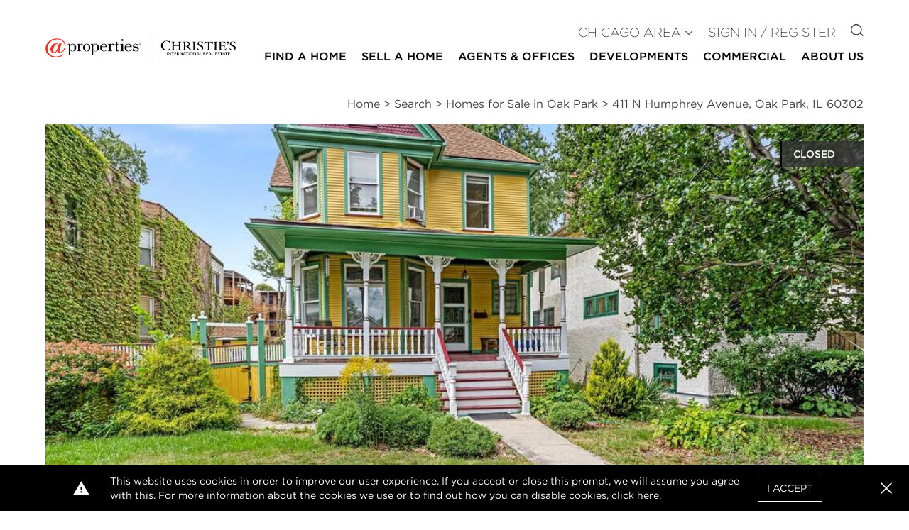

--- FILE ---
content_type: text/html; charset=UTF-8
request_url: https://www.atproperties.com/11876116/411-n-humphrey-avenue-oak-park-illinois-60302-nei
body_size: 23578
content:
<!DOCTYPE html>
<html lang="en">
<head>
        <script>
        function gtag() {
            window.dataLayer.push(arguments);
        }

        window.idsForGtmConversionEvents = ["AW-11454678824\/rN1pCMei9IwZEKiOgtYq"];
        window.dataLayer = window.dataLayer || [];
        gtag('js', new Date());
    </script>
            <script async src="https://www.googletagmanager.com/gtag/js?id=AW-11454678824"></script>
        <script>
            gtag('config', "AW-11454678824");
        </script>
            <!-- Google Tag Manager -->
        <script>(function(w,d,s,l,i){w[l]=w[l]||[];w[l].push({'gtm.start':
                    new Date().getTime(),event:'gtm.js'});var f=d.getElementsByTagName(s)[0],
                j=d.createElement(s),dl=l!='dataLayer'?'&l='+l:'';j.async=true;j.src=
                'https://www.googletagmanager.com/gtm.js?id='+i+dl;f.parentNode.insertBefore(j,f);
            })(window,document,'script','dataLayer','GTM-W62QZ8W');</script>
        <!-- End Google Tag Manager -->
        <meta charset="utf-8">
    <meta http-equiv="X-UA-Compatible" content="IE=edge">
    <meta name="viewport" content="width=device-width, initial-scale=1.0">
    <meta name="author" content="@properties Christie&#039;s International Real Estate">
    <!-- favicon -->
    <link rel="apple-touch-icon" sizes="57x57" href=https://resources.atproperties.com/images/ta/atp/apple-icon-57x57.png>
<link rel="apple-touch-icon" sizes="60x60" href=https://resources.atproperties.com/images/ta/atp/apple-icon-60x60.png>
<link rel="apple-touch-icon" sizes="72x72" href=https://resources.atproperties.com/images/ta/atp/apple-icon-72x72.png>
<link rel="apple-touch-icon" sizes="76x76" href=https://resources.atproperties.com/images/ta/atp/apple-icon-76x76.png>
<link rel="apple-touch-icon" sizes="114x114" href=https://resources.atproperties.com/images/ta/atp/apple-icon-114x114.png>
<link rel="apple-touch-icon" sizes="120x120" href=https://resources.atproperties.com/images/ta/atp/apple-icon-120x120.png>
<link rel="apple-touch-icon" sizes="144x144" href=https://resources.atproperties.com/images/ta/atp/apple-icon-144x144.png>
<link rel="apple-touch-icon" sizes="152x152" href=https://resources.atproperties.com/images/ta/atp/apple-icon-152x152.png>
<link rel="apple-touch-icon" sizes="180x180" href=https://resources.atproperties.com/images/ta/atp/apple-icon-180x180.png>
<link rel="icon" type="image/png" sizes="192x192"  href=https://resources.atproperties.com/images/ta/atp/android-icon-192x192.png>
<link rel="icon" type="image/png" sizes="32x32" href=https://resources.atproperties.com/images/ta/atp/favicon-32x32.png>
<link rel="icon" type="image/png" sizes="96x96" href=https://resources.atproperties.com/images/ta/atp/favicon-96x96.png>
<link rel="icon" type="image/png" sizes="16x16" href=https://resources.atproperties.com/images/ta/atp/favicon-16x16.png>
<link rel="manifest" href=https://resources.atproperties.com/images/ta/atp/manifest.json>
<meta name="msapplication-TileImage" content=https://resources.atproperties.com/images/ta/atp/ms-icon-144x144.png>
<meta name="msapplication-TileColor" content="#ffffff">
    <meta name="csrf-token" content="dlD8c751ENBXCC53I7fUofWfnXSnEzjkHOzYzNPs">
            <meta name="x-site-context-id" content="9">
    
    <script
  src="https://js.sentry-cdn.com/db02329e4d63f0061fb2c9af139b3b79.min.js"
  crossorigin="anonymous"
></script>

<script>
  window.sentryOnLoad = function () {
    Sentry.init({
      dsn: "https://db02329e4d63f0061fb2c9af139b3b79@o4506950598787072.ingest.us.sentry.io/4507024451436544",

      // Alternatively, use `process.env.npm_package_version` for a dynamic release version
      // if your build tool supports it.
      // release: "my-project-name@2.3.12",
      integrations: [
        Sentry.browserTracingIntegration(),
        Sentry.replayIntegration(),
      ],

      // Set tracesSampleRate to 1.0 to capture 100%
      // of transactions for performance monitoring.
      // We recommend adjusting this value in production
      tracesSampleRate: "0.001",

      // Set `tracePropagationTargets` to control for which URLs distributed tracing should be enabled
      tracePropagationTargets: [/^https:\/\/.*atproperties.com/],

      // filter out noisy errors
      ignoreErrors: [
        "Object captured as exception with keys",
        "Object captured as promise rejection with keys",
        "Non-Error promise rejection captured with value",
        "Can't find variable: _AutofillCallbackHandler",
        "$app is not defined",
        "Event `ErrorEvent` captured as exception with message `Script error.`"
      ],

      // more error filtering
      denyUrls: [
        /https?:\/\/pixel\.adwerx\.com/
      ],

      // Rates for errors take precedence over the overall session sample rate
      replaysSessionSampleRate: 0.0025,
      replaysOnErrorSampleRate: 1.0,
      environment: "production",
    });
    Sentry.setTag("app_context", "website");
  };
</script>

    <link rel="preconnect" href="https://www.google.com">
    <link rel="preconnect" href="https://www.gstatic.com" crossorigin>
    <link rel="preload" as="style" href="https://d85wni8l5nn8v.cloudfront.net/website/css/main.c66c41a8dbddf5501c4a5033e213b14d.css">
    <link rel="preload" as="script" href="https://d85wni8l5nn8v.cloudfront.net/website/js/app.d574d9967ffae9ad47deb673a2568daa.js">
                        <title>411 N Humphrey Avenue, Oak Park, IL 60302 | MLS# 11876116 | @properties Chicago Area</title>

            <meta property="og:title" content="411 N Humphrey Avenue, Oak Park, IL 60302 | MLS# 11876116 | @properties Chicago Area">
            <meta name="twitter:title" content="411 N Humphrey Avenue, Oak Park, IL 60302 | MLS# 11876116 | @properties Chicago Area">
            
    
            <meta name="description" content="Built in 1893, this $459,250 single family property located at 411 N Humphrey Avenue, Oak Park, IL 60302 has 5 Beds, 2 Baths and 2,079 sqft. . View 34 photos."/>
    
            <link rel="canonical" href="https://www.atproperties.com/11876116/411-n-humphrey-avenue-oak-park-illinois-60302-nei">
    
    <style>
        :root{--font-family-default: Gotham A, Gotham B; --font-family-alt: Gotham A, Gotham B; --font-family-serif: Georgia; --color-black: #000000; --color-white: #ffffff; --color-transparent-dark: rgba(51, 51, 51, 0.8); --color-success: #31AA52; --color-warning: #F1BA11; --color-danger: #FF0033; --color-primary: #000000; --color-primary-100: #e7e7e7; --color-primary-200: #989898; --color-primary-300: #5e5e5e; --color-primary-400: #333333; --color-secondary: #d22630; --color-secondary-100: #fea5aa; --color-secondary-200: #e16068; --color-secondary-300: #920810; --color-secondary-400: #5f0509; --color-alternate: #000000; --color-alternate-100: #e7e7e7; --color-alternate-200: #c2c2c2; --color-alternate-300: #5e5e5e; --color-alternate-400: #333333; --color-neutral: #7d7d7d; --color-neutral-100: #f5f5f5; --color-neutral-150: #e7e7e7; --color-neutral-200: #c2c2c2; --color-neutral-300: #989898; --color-neutral-400: #444444; --font-weight-thin: 100; --font-weight-extra-light: 200; --font-weight-light: 300; --font-weight-normal: 400; --font-weight-medium: 500; --font-weight-semibold: 500; --font-weight-bold: 500; --font-weight-extra-bold: 700; --font-weight-black: 900; --tenant-header-font: var(--font-family-default); --tenant-header-font-weight: var(--font-weight-normal); --tenant-header-font-style: normal; --tenant-header-case: none; --tenant-header-color: var(--color-black); --tenant-subheader-font: var(--font-family-default); --tenant-subheader-font-weight: var(--font-weight-normal); --tenant-subheader-font-style: normal; --tenant-subheader-case: uppercase; --tenant-subheader-color: var(--color-secondary); --tenant-accent-link-font: var(--font-family-default); --tenant-accent-link-font-weight: var(--font-weight-normal); --tenant-accent-link-font-style: normal; --tenant-accent-link-case: none; --tenant-accent-link-color: var(--color-secondary); }
    </style>
            <link rel="stylesheet" href="https://cloud.typography.com/7735636/6901032/css/fonts.css" media="print" onload="this.media='screen'" />
        <link rel="stylesheet" href="https://d85wni8l5nn8v.cloudfront.net/website/css/main.c66c41a8dbddf5501c4a5033e213b14d.css" media="screen">
    
        <meta name="geo.position" content="41.8936513; -87.7770443"/>
    <meta name="geo.placename" content="Oak Park"/>
    <meta property="og:url" content="https://www.atproperties.com/11876116/411-n-humphrey-avenue-oak-park-illinois-60302-nei"/>
    <meta property="og:description" content="Classic Oak Park Victorian with an inviting front porch, and a delightful 50&#039; wide yard with multiple gathering spaces. The light filled home includes tall ceilings, beautiful art glass, hard wood floors and a wood burning fireplace in the family room. The Victorian style kitchen includes open shelving, abundant counter space and a new dishwasher and refrigerator. There are 5 bedrooms, 2 full baths, plus extra storage in the attic and basement. Enjoy the peace of mind of knowing that the roof and boiler are newer. Outdoor additional features include a pond, whimsical garden shed, 2 1/2 car garage plus 2 additional outdoor spaces. Great location close to the Green Line, West Suburban Hospital and the GRC Gymnastics and Recreation Center."/>
    <meta property="og:type" content="website"/>
    <meta property="fb:app_id" content="645402088853839"/>
    <meta name="twitter:card" content="summary_large_image">
    <meta name="twitter:site" content="@properties">
    <meta name="twitter:description" content="Classic Oak Park Victorian with an inviting front porch, and a delightful 50&#039; wide yard with multiple gathering spaces. The light filled home includes tall ceilings, beautiful art glass, hard wood floors and a wood burning fireplace in the family room. The Victorian style kitchen includes open shelving, abundant counter space and a new dishwasher and refrigerator. There are 5 bedrooms, 2 full baths, plus extra storage in the attic and basement. Enjoy the peace of mind of knowing that the roof and boiler are newer. Outdoor additional features include a pond, whimsical garden shed, 2 1/2 car garage plus 2 additional outdoor spaces. Great location close to the Green Line, West Suburban Hospital and the GRC Gymnastics and Recreation Center.">
    <meta name="twitter:domain" content="https://www.atproperties.com">
    <meta property="og:image:width" content="900"/>
    <meta property="og:image:height" content="598"/>
            <meta name="twitter:image:src" content="https://resources.atproperties.com/images/MRED/11/876/116/64fa9f6451cde/1.jpg">
                                    <meta property="og:image" content="https://resources.atproperties.com/images/MRED/11/876/116/64fa9f6451cde/1.jpg">
                            
        
        <link rel="preload" as="image" href="https://resources.atproperties.com/images/MRED/11/876/116/64fa9f6451cde/1.jpg"/>
        <script type="application/ld+json">
        {"@context":"https:\/\/schema.org\/","@type":"Product","name":"411 N Humphrey Avenue, Oak Park, IL 60302","description":"Built in 1893, this $459,250 single family property located at 411 N Humphrey Avenue, Oak Park, IL 60302 has 5 Beds, 2 Baths and 2,079 sqft. . View 34 photos.","offers":{"@type":"Offer","url":"https:\/\/www.atproperties.com\/11876116\/411-n-humphrey-avenue-oak-park-illinois-60302-nei","availability":"https:\/\/schema.org\/OutOfStock","seller":{"@type":"Organization","name":"AtProperties Christie's International Real Estate"}},"image":["https:\/\/resources.atproperties.com\/images\/MRED\/11\/876\/116\/64fa9f6451cde\/1.jpg"]}    </script>
</head>
<body id="main-content-wrapper">
        <!-- Google Tag Manager (noscript) -->
        <noscript><iframe src="https://www.googletagmanager.com/ns.html?id=GTM-W62QZ8W"
                          height="0" width="0" style="display:none;visibility:hidden"></iframe></noscript>
        <!-- End Google Tag Manager (noscript) -->
    

<header id="header">
    <div class="container-outer">
        <div class="container-inner header-contents">
            <div class="mr-6 flex-1">
                <a href="https://www.atproperties.com/chicagoland/">
                    <img
                        src="https://resources.atproperties.com/images/ta/atp/20250717160224.at.cirehorizontalfullcolor.450.png"
                        alt="@properties Christie&#039;s International Real Estate logo"
                        width="260"
                        height="41"
                        class="object-contain object-left xl:object-left-top w-full"
                        style="min-width: 260px; max-width: 400px; max-height: 50px;"
                    >
                </a>
            </div>
            <div class="block lg:hidden">
                <button @click="toggleMobile"
                        class="flex items-center px-3 py-2 hover:text-neutral hover:border-neutral"
                >
                    <svg class="fill-current h-5 w-5" viewBox="0 0 20 20" xmlns="http://www.w3.org/2000/svg">
                        <path d="M0 3h20v2H0V3zm0 6h20v2H0V9zm0 6h20v2H0v-2z"/>
                    </svg>
                    <span class="sr-only">Open Menu</span>
                </button>
            </div>
            <div
                class="nav-section"
                :class="{showing: mobileVisible}"
                v-cloak
                v-click-away="hideMobile"
            >
                <button type="button"
                        class="lg:hidden text-neutral-100 absolute right-0 top-0 px-3 py-2 text-3xl"
                        @click="toggleMobile"
                >
                    <v-icon i="close"></v-icon>
                    <span class="sr-only">Close menu</span>
                </button>
                <div class="w-full mt-10 lg:mt-0" v-click-away="hideDropdown">
                    <div class="mt-2 lg:mb-2 lg:mt-0">
                        <div class="text-lg font-light uppercase lg:text-right lg:flex-grow">
                                                                                        <div class="block lg:inline-block mt-4 lg:mt-0 lg:ml-4 text-neutral-400">
                                    <ul id="user-navigation" class="hidden lg:block">
                                        <li>
                                            <div
                                                @mouseenter="showDropdown('siteContexts')"
                                                @mouseleave="hideDropdown"
                                            >
                                                <a
                                                    class="site-context-selector show-icon-on-desktop no-animation"
                                                    :class="{dropped: dropdown === 'siteContexts'}"
                                                    @click.prevent="showDropdown('siteContexts', true)"
                                                    href="#"
                                                    role="button"
                                                    aria-haspopup="true"
                                                >
                                                    CHICAGO AREA
                                                </a>
                                                <v-icon
                                                    class="text-xs"
                                                    i="caret"
                                                ></v-icon>
                                                <div v-cloak>
                                                    <transition
                                                        enter-active-class="transition duration-100 ease-out"
                                                        enter-from-class="transform scale-95 opacity-0"
                                                        enter-to-class="transform scale-100 opacity-100"
                                                        leave-active-class="transition duration-75 ease-out"
                                                        leave-from-class="transform scale-100 opacity-100"
                                                        leave-to-class="transform scale-95 opacity-0"
                                                    >
                                                        <div v-if="dropdown === 'siteContexts'"
                                                             class="nav-dropdown"
                                                        >
                                                            <ul class="single-column">
                                                                                                                                    <li class="flex-1">
                                                                        <a
                                                                            href="https://www.atproperties.com/dallas"
                                                                            itemprop="url"
                                                                        >
                                                                            Austin
                                                                        </a>
                                                                    </li>
                                                                                                                                    <li class="flex-1">
                                                                        <a
                                                                            href="https://www.atproperties.com/indianapolis"
                                                                            itemprop="url"
                                                                        >
                                                                            Central Indiana
                                                                        </a>
                                                                    </li>
                                                                                                                                    <li class="flex-1">
                                                                        <a
                                                                            href="https://www.atproperties.com/lonestar"
                                                                            itemprop="url"
                                                                        >
                                                                            Dallas/Fort Worth
                                                                        </a>
                                                                    </li>
                                                                                                                                    <li class="flex-1">
                                                                        <a
                                                                            href="https://www.atproperties.com/dc"
                                                                            itemprop="url"
                                                                        >
                                                                            DC Area
                                                                        </a>
                                                                    </li>
                                                                                                                                    <li class="flex-1">
                                                                        <a
                                                                            href="https://www.atproperties.com/lacrosse"
                                                                            itemprop="url"
                                                                        >
                                                                            La Crosse
                                                                        </a>
                                                                    </li>
                                                                                                                                    <li class="flex-1">
                                                                        <a
                                                                            href="https://ellevenre.com"
                                                                            itemprop="url"
                                                                        >
                                                                            Madison
                                                                        </a>
                                                                    </li>
                                                                                                                                    <li class="flex-1">
                                                                        <a
                                                                            href="https://www.atproperties.com/se-michigan"
                                                                            itemprop="url"
                                                                        >
                                                                            Northern Michigan
                                                                        </a>
                                                                    </li>
                                                                                                                                    <li class="flex-1">
                                                                        <a
                                                                            href="https://www.atproperties.com/nw-indiana"
                                                                            itemprop="url"
                                                                        >
                                                                            NW Indiana
                                                                        </a>
                                                                    </li>
                                                                                                                                    <li class="flex-1">
                                                                        <a
                                                                            href="https://www.atproperties.com/remi"
                                                                            itemprop="url"
                                                                        >
                                                                            SE Michigan
                                                                        </a>
                                                                    </li>
                                                                                                                                    <li class="flex-1">
                                                                        <a
                                                                            href="https://www.atproperties.com/se-wisconsin"
                                                                            itemprop="url"
                                                                        >
                                                                            SE Wisconsin
                                                                        </a>
                                                                    </li>
                                                                                                                                    <li class="flex-1">
                                                                        <a
                                                                            href="https://www.atproperties.com/indianapolis"
                                                                            itemprop="url"
                                                                        >
                                                                            Southern Indiana
                                                                        </a>
                                                                    </li>
                                                                                                                                    <li class="flex-1">
                                                                        <a
                                                                            href="https://www.atproperties.com/sw-michigan"
                                                                            itemprop="url"
                                                                        >
                                                                            SW Michigan
                                                                        </a>
                                                                    </li>
                                                                                                                            </ul>
                                                        </div>
                                                    </transition>
                                                </div>
                                            </div>
                                        </li>
                                    </ul>
                                </div>
                                                        <div class="block lg:inline-block mt-4 lg:mt-0 lg:ml-4 text-primary">
                                                                    <a
                                        href="https://www.atproperties.com/chicagoland/login"
                                        class="sign-in-register"
                                        rel="nofollow"
                                    >
                                        Sign In / Register
                                    </a>
                                                            </div>
                            <div class="hidden lg:block lg:inline-block mt-4 lg:mt-0 lg:ml-4">
                                <a href="https://www.atproperties.com/chicagoland/search">
                                    <v-icon i="search"></v-icon>
                                    <span class="sr-only">Go to Search page</span>
                                </a>
                            </div>
                        </div>
                    </div>
                    <nav
                        itemscope
                        itemtype="http://schema.org/SiteNavigationElement"
                        aria-label="Main"
                    >
                    <transition
                        enter-active-class="transition duration-100 ease-out"
                        enter-from-class="transform scale-95 opacity-0"
                        enter-to-class="transform scale-100 opacity-100"
                        leave-active-class="transition duration-75 ease-out"
                        leave-from-class="transform scale-100 opacity-100"
                        leave-to-class="transform scale-95 opacity-0"
                    >
                        <ul id="main-navigation" class="block font-bold uppercase" role="navigation" aria-label="Main">
                                                            <li class="border-b border-neutral pb-2 leading-normal lg:hidden">
                                    <div>
                                        <a
                                            :class="{dropped: dropdown === 'siteContexts'}"
                                            @click.prevent="showDropdown('siteContexts', true)"
                                            href="#"
                                            role="button"
                                            aria-haspopup="true"
                                        >
                                            CHICAGO AREA
                                            <v-icon class="text-neutral-100" i="caret"></v-icon>
                                        </a>
                                        <div v-cloak>
                                            <transition
                                                enter-active-class="transition duration-100 ease-out"
                                                enter-from-class="transform scale-95 opacity-0"
                                                enter-to-class="transform scale-100 opacity-100"
                                                leave-active-class="transition duration-75 ease-out"
                                                leave-from-class="transform scale-100 opacity-100"
                                                leave-to-class="transform scale-95 opacity-0"
                                            >
                                                <div v-if="dropdown === 'siteContexts'" class="nav-dropdown">
                                                    <ul>
                                                                                                                    <li class="flex-1">
                                                                <a href="https://www.atproperties.com/dallas">
                                                                    Austin
                                                                </a>
                                                            </li>
                                                                                                                    <li class="flex-1">
                                                                <a href="https://www.atproperties.com/indianapolis">
                                                                    Central Indiana
                                                                </a>
                                                            </li>
                                                                                                                    <li class="flex-1">
                                                                <a href="https://www.atproperties.com/lonestar">
                                                                    Dallas/Fort Worth
                                                                </a>
                                                            </li>
                                                                                                                    <li class="flex-1">
                                                                <a href="https://www.atproperties.com/dc">
                                                                    DC Area
                                                                </a>
                                                            </li>
                                                                                                                    <li class="flex-1">
                                                                <a href="https://www.atproperties.com/lacrosse">
                                                                    La Crosse
                                                                </a>
                                                            </li>
                                                                                                                    <li class="flex-1">
                                                                <a href="https://ellevenre.com">
                                                                    Madison
                                                                </a>
                                                            </li>
                                                                                                                    <li class="flex-1">
                                                                <a href="https://www.atproperties.com/se-michigan">
                                                                    Northern Michigan
                                                                </a>
                                                            </li>
                                                                                                                    <li class="flex-1">
                                                                <a href="https://www.atproperties.com/nw-indiana">
                                                                    NW Indiana
                                                                </a>
                                                            </li>
                                                                                                                    <li class="flex-1">
                                                                <a href="https://www.atproperties.com/remi">
                                                                    SE Michigan
                                                                </a>
                                                            </li>
                                                                                                                    <li class="flex-1">
                                                                <a href="https://www.atproperties.com/se-wisconsin">
                                                                    SE Wisconsin
                                                                </a>
                                                            </li>
                                                                                                                    <li class="flex-1">
                                                                <a href="https://www.atproperties.com/indianapolis">
                                                                    Southern Indiana
                                                                </a>
                                                            </li>
                                                                                                                    <li class="flex-1">
                                                                <a href="https://www.atproperties.com/sw-michigan">
                                                                    SW Michigan
                                                                </a>
                                                            </li>
                                                                                                            </ul>
                                                </div>
                                            </transition>
                                        </div>
                                    </div>
                                </li>
                                                                                        <li class="border-b border-neutral lg:border-transparent pb-2 leading-normal text-base">
                                                                            <div
                                            @mouseenter="showDropdown('Find a Home', false, true)"
                                            @mouseleave="hideDropdown(true)"
                                        >
                                            <a :class="{dropped: dropdown === 'Find a Home'}"
                                               @click.prevent="showDropdown('Find a Home', true)"
                                               href="#"
                                               role="button"
                                               aria-haspopup="true"
                                            >
                                                Find a Home
                                                <v-icon i="caret" class="text-neutral-100"></v-icon>
                                            </a>
                                            <div v-cloak>
                                                <transition
                                                    enter-active-class="transition duration-100 ease-out"
                                                    enter-from-class="transform scale-95 opacity-0"
                                                    enter-to-class="transform scale-100 opacity-100"
                                                    leave-active-class="transition duration-75 ease-out"
                                                    leave-from-class="transform scale-100 opacity-100"
                                                    leave-to-class="transform scale-95 opacity-0"
                                                >
                                                    <div v-if="dropdown === 'Find a Home'"
                                                         :class="[
                                                             'nav-dropdown text-sm',
                                                             {
                                                                'left-auto right-0': '',
                                                                'left-0': '1',
                                                             }
                                                         ]"
                                                    >
                                                        <ul class="">
                                                                                                                            <li class="flex-1 ">
                                                                    <a
                                                                        href="/chicagoland/search/47802/chicago-il"
                                                                        target="_self"
                                                                        itemprop="url"
                                                                    >Search</a>
                                                                </li>
                                                                                                                            <li class="flex-1 ">
                                                                    <a
                                                                        href="/chicagoland/neighborhoods"
                                                                        target="_self"
                                                                        itemprop="url"
                                                                    >Neighborhoods</a>
                                                                </li>
                                                                                                                            <li class="flex-1 ">
                                                                    <a
                                                                        href="/chicagoland/search/open-house"
                                                                        target="_self"
                                                                        itemprop="url"
                                                                    >Open Houses</a>
                                                                </li>
                                                                                                                            <li class="flex-1 ">
                                                                    <a
                                                                        href="/chicagoland/search/just-listed"
                                                                        target="_self"
                                                                        itemprop="url"
                                                                    >Just Listed</a>
                                                                </li>
                                                                                                                            <li class="flex-1 ">
                                                                    <a
                                                                        href="/chicagoland/search/exclusive"
                                                                        target="_self"
                                                                        itemprop="url"
                                                                    >@properties Exclusive</a>
                                                                </li>
                                                                                                                            <li class="flex-1 ">
                                                                    <a
                                                                        href="/chicagoland/search/coming-soon"
                                                                        target="_self"
                                                                        itemprop="url"
                                                                    >Coming Soon</a>
                                                                </li>
                                                                                                                            <li class="flex-1 ">
                                                                    <a
                                                                        href="/chicagoland/search/rental"
                                                                        target="_self"
                                                                        itemprop="url"
                                                                    >Rentals</a>
                                                                </li>
                                                                                                                            <li class="flex-1 ">
                                                                    <a
                                                                        href="/chicagoland/search/land"
                                                                        target="_self"
                                                                        itemprop="url"
                                                                    >Land</a>
                                                                </li>
                                                                                                                            <li class="flex-1 lastCol">
                                                                    <a
                                                                        href="/chicagoland/search/chicago-houses"
                                                                        target="_self"
                                                                        itemprop="url"
                                                                    >Chicago Houses</a>
                                                                </li>
                                                                                                                            <li class="flex-1 lastCol">
                                                                    <a
                                                                        href="/chicagoland/search/chicago-condos"
                                                                        target="_self"
                                                                        itemprop="url"
                                                                    >Chicago Condos</a>
                                                                </li>
                                                                                                                    </ul>
                                                    </div>
                                                </transition>
                                            </div>
                                        </div>
                                                                    </li>
                                                            <li class="border-b border-neutral lg:border-transparent pb-2 leading-normal text-base">
                                                                            <div
                                            @mouseenter="showDropdown('Sell a Home', false, true)"
                                            @mouseleave="hideDropdown(true)"
                                        >
                                            <a :class="{dropped: dropdown === 'Sell a Home'}"
                                               @click.prevent="showDropdown('Sell a Home', true)"
                                               href="#"
                                               role="button"
                                               aria-haspopup="true"
                                            >
                                                Sell a Home
                                                <v-icon i="caret" class="text-neutral-100"></v-icon>
                                            </a>
                                            <div v-cloak>
                                                <transition
                                                    enter-active-class="transition duration-100 ease-out"
                                                    enter-from-class="transform scale-95 opacity-0"
                                                    enter-to-class="transform scale-100 opacity-100"
                                                    leave-active-class="transition duration-75 ease-out"
                                                    leave-from-class="transform scale-100 opacity-100"
                                                    leave-to-class="transform scale-95 opacity-0"
                                                >
                                                    <div v-if="dropdown === 'Sell a Home'"
                                                         :class="[
                                                             'nav-dropdown text-sm',
                                                             {
                                                                'left-auto right-0': '',
                                                                'left-0': '1',
                                                             }
                                                         ]"
                                                    >
                                                        <ul class="single-column">
                                                                                                                            <li class="flex-1 lastCol">
                                                                    <a
                                                                        href="/chicagoland/pages/list-with-us"
                                                                        target="_self"
                                                                        itemprop="url"
                                                                    >List With Us</a>
                                                                </li>
                                                                                                                            <li class="flex-1 lastCol">
                                                                    <a
                                                                        href="/chicagoland/pages/concierge"
                                                                        target="_self"
                                                                        itemprop="url"
                                                                    >Concierge</a>
                                                                </li>
                                                                                                                    </ul>
                                                    </div>
                                                </transition>
                                            </div>
                                        </div>
                                                                    </li>
                                                            <li class="border-b border-neutral lg:border-transparent pb-2 leading-normal text-base">
                                                                            <div
                                            @mouseenter="showDropdown('Agents &amp; Offices', false, true)"
                                            @mouseleave="hideDropdown(true)"
                                        >
                                            <a :class="{dropped: dropdown === 'Agents &amp; Offices'}"
                                               @click.prevent="showDropdown('Agents &amp; Offices', true)"
                                               href="#"
                                               role="button"
                                               aria-haspopup="true"
                                            >
                                                Agents &amp; Offices
                                                <v-icon i="caret" class="text-neutral-100"></v-icon>
                                            </a>
                                            <div v-cloak>
                                                <transition
                                                    enter-active-class="transition duration-100 ease-out"
                                                    enter-from-class="transform scale-95 opacity-0"
                                                    enter-to-class="transform scale-100 opacity-100"
                                                    leave-active-class="transition duration-75 ease-out"
                                                    leave-from-class="transform scale-100 opacity-100"
                                                    leave-to-class="transform scale-95 opacity-0"
                                                >
                                                    <div v-if="dropdown === 'Agents &amp; Offices'"
                                                         :class="[
                                                             'nav-dropdown text-sm',
                                                             {
                                                                'left-auto right-0': '',
                                                                'left-0': '1',
                                                             }
                                                         ]"
                                                    >
                                                        <ul class="single-column">
                                                                                                                            <li class="flex-1 lastCol">
                                                                    <a
                                                                        href="/chicagoland/offices"
                                                                        target="_self"
                                                                        itemprop="url"
                                                                    >Offices</a>
                                                                </li>
                                                                                                                            <li class="flex-1 lastCol">
                                                                    <a
                                                                        href="/chicagoland/agents"
                                                                        target="_self"
                                                                        itemprop="url"
                                                                    >Search Agents</a>
                                                                </li>
                                                                                                                            <li class="flex-1 lastCol">
                                                                    <a
                                                                        href="/chicagoland/agents-join-us"
                                                                        target="_self"
                                                                        itemprop="url"
                                                                    >Agents: Join Us</a>
                                                                </li>
                                                                                                                    </ul>
                                                    </div>
                                                </transition>
                                            </div>
                                        </div>
                                                                    </li>
                                                            <li class="border-b border-neutral lg:border-transparent pb-2 leading-normal text-base">
                                                                            <div>
                                            <a
                                                href="/chicagoland/developments"
                                                target="_self"
                                                itemprop="url"
                                            >
                                                Developments
                                            </a>
                                        </div>
                                                                    </li>
                                                            <li class="border-b border-neutral lg:border-transparent pb-2 leading-normal text-base">
                                                                            <div>
                                            <a
                                                href="/chicagoland/search/commercial"
                                                target="_self"
                                                itemprop="url"
                                            >
                                                Commercial
                                            </a>
                                        </div>
                                                                    </li>
                                                            <li class="border-b border-neutral lg:border-transparent pb-2 leading-normal text-base">
                                                                            <div
                                            @mouseenter="showDropdown('About Us', false, true)"
                                            @mouseleave="hideDropdown(true)"
                                        >
                                            <a :class="{dropped: dropdown === 'About Us'}"
                                               @click.prevent="showDropdown('About Us', true)"
                                               href="#"
                                               role="button"
                                               aria-haspopup="true"
                                            >
                                                About Us
                                                <v-icon i="caret" class="text-neutral-100"></v-icon>
                                            </a>
                                            <div v-cloak>
                                                <transition
                                                    enter-active-class="transition duration-100 ease-out"
                                                    enter-from-class="transform scale-95 opacity-0"
                                                    enter-to-class="transform scale-100 opacity-100"
                                                    leave-active-class="transition duration-75 ease-out"
                                                    leave-from-class="transform scale-100 opacity-100"
                                                    leave-to-class="transform scale-95 opacity-0"
                                                >
                                                    <div v-if="dropdown === 'About Us'"
                                                         :class="[
                                                             'nav-dropdown text-sm',
                                                             {
                                                                'left-auto right-0': '1',
                                                                'left-0': '',
                                                             }
                                                         ]"
                                                    >
                                                        <ul class="">
                                                                                                                            <li class="flex-1 ">
                                                                    <a
                                                                        href="/chicagoland/about-us"
                                                                        target="_self"
                                                                        itemprop="url"
                                                                    >About Us</a>
                                                                </li>
                                                                                                                            <li class="flex-1 ">
                                                                    <a
                                                                        href="/chicagoland/media-center"
                                                                        target="_self"
                                                                        itemprop="url"
                                                                    >Media Center</a>
                                                                </li>
                                                                                                                            <li class="flex-1 ">
                                                                    <a
                                                                        href="/chicagoland/pages/relocation-services"
                                                                        target="_self"
                                                                        itemprop="url"
                                                                    >Relocation</a>
                                                                </li>
                                                                                                                            <li class="flex-1 ">
                                                                    <a
                                                                        href="/chicagoland/atgivesback"
                                                                        target="_self"
                                                                        itemprop="url"
                                                                    >@gives back</a>
                                                                </li>
                                                                                                                            <li class="flex-1 ">
                                                                    <a
                                                                        href="/chicagoland/pages/our-partners"
                                                                        target="_self"
                                                                        itemprop="url"
                                                                    >Strategic Partnerships</a>
                                                                </li>
                                                                                                                            <li class="flex-1 ">
                                                                    <a
                                                                        href="/chicagoland/pages/agents-join-us"
                                                                        target="_self"
                                                                        itemprop="url"
                                                                    >Join Us</a>
                                                                </li>
                                                                                                                            <li class="flex-1 ">
                                                                    <a
                                                                        href="/chicagoland/referrals"
                                                                        target="_self"
                                                                        itemprop="url"
                                                                    >Join Our Holding Company</a>
                                                                </li>
                                                                                                                            <li class="flex-1 ">
                                                                    <a
                                                                        href="/chicagoland/careers"
                                                                        target="_self"
                                                                        itemprop="url"
                                                                    >Staff Employment Opportunities</a>
                                                                </li>
                                                                                                                            <li class="flex-1 lastCol">
                                                                    <a
                                                                        href="/chicagoland/pages/platform"
                                                                        target="_self"
                                                                        itemprop="url"
                                                                    >pl@tform</a>
                                                                </li>
                                                                                                                            <li class="flex-1 lastCol">
                                                                    <a
                                                                        href="/chicagoland/pages/agent-reality"
                                                                        target="_self"
                                                                        itemprop="url"
                                                                    >Real Agent Reality</a>
                                                                </li>
                                                                                                                            <li class="flex-1 lastCol">
                                                                    <a
                                                                        href="/chicagoland/pages/christies-international-real-estate"
                                                                        target="_self"
                                                                        itemprop="url"
                                                                    >Christie’s International Real Estate</a>
                                                                </li>
                                                                                                                    </ul>
                                                    </div>
                                                </transition>
                                            </div>
                                        </div>
                                                                    </li>
                                                                                                            </ul>
                    </transition>
                    </nav>
                </div>
            </div>
        </div>
    </div>
    <form class="invisible" ref="logoutForm" action="/logout" method="POST">
        <input type="hidden" name="_token" value="dlD8c751ENBXCC53I7fUofWfnXSnEzjkHOzYzNPs" autocomplete="off">
    </form>
</header>
    <div class="container-outer">
        <div class="container-inner">
            <div class="w-full text-right">
                <ol class="breadcrumb breadcrumbs" itemscope itemtype="https://schema.org/BreadcrumbList">
    <li itemprop="itemListElement" itemscope itemtype="https://schema.org/ListItem">
        <a itemprop="item" href="https://www.atproperties.com/chicagoland">
            <span itemprop="name">Home</span>
        </a>
        <meta itemprop="position" content="1">
    </li>
                    <li itemprop="itemListElement" itemscope itemtype="https://schema.org/ListItem">
            &gt;
            <a itemprop="item" href="https://www.atproperties.com/chicagoland/search">
                <span itemprop="name">Search</span>
            </a>
            <meta itemprop="position" content="2">
        </li>
                                    <li itemprop="itemListElement" itemscope itemtype="https://schema.org/ListItem">
            &gt;
            <a itemprop="item" href="https://www.atproperties.com/chicagoland/search/68446/oak-park-il">
                <span itemprop="name">Homes for Sale in Oak Park</span>
            </a>
            <meta itemprop="position" content="3">
        </li>
                                    
        <li>
            &gt;
            <span>
                <span>411 N Humphrey Avenue, Oak Park, IL 60302</span>
            </span>
        </li>
                    </ol>
            </div>
        </div>
    </div>

<div id="app" class="container-outer">
    <div class="container-inner">
            <div class="section-hero">
                    <listing-detail-hero
            :items="images"
            banners="{&quot;displayStatus&quot;:&quot;Closed&quot;}"
        ></listing-detail-hero>
                </div>
    <listing-detail-toolbar
    virtual-tour-url=""
    video-url=""
    :gallery-count="1"
    brochure-url=""
    :has-real-vision-virtual-tour="false"
    :listing="listing"
    :hide-buttons-on-mobile="true"
    :compact-buttons="true"
    :gallery-layout="false"
></listing-detail-toolbar>
<gallery-grid-modal
    virtual-tour-url=""
    video-url=""
    items="[{&quot;id&quot;:746659039,&quot;tourImageID&quot;:null,&quot;setID&quot;:22481760,&quot;filename&quot;:&quot;1.jpg&quot;,&quot;caption&quot;:&quot;411 N Humphrey Avenue, Oak Park, IL 60302&quot;,&quot;width&quot;:1023,&quot;height&quot;:682,&quot;sortOrder&quot;:1,&quot;created_at&quot;:&quot;2023-09-07 23:13:40&quot;,&quot;updated_at&quot;:&quot;2023-09-07 23:13:40&quot;,&quot;path&quot;:null,&quot;analyzed_at&quot;:null,&quot;url&quot;:&quot;https:\/\/resources.atproperties.com\/images\/MRED\/11\/876\/116\/64fa9f6451cde\/1.jpg&quot;,&quot;alt&quot;:&quot;411 N Humphrey Avenue, Oak Park, IL 60302&quot;}]"
    :gallery="gallery"
    brochure-url=""
    :has-real-vision-virtual-tour="false"
    :listing="listing"
    :compact-buttons="true"
></gallery-grid-modal>
    <div class="listing-details-container">
        <div class="section-listing-info">
            <div class="price-and-summary-container mt-1 md:mt-0 lg:mt-0">
    <div class="section-price self-center t-header text-2xl lg:text-3xl">$459,250</div>
    <div class="section-mobile-actions">
        <div class=" flex flex-row justify-center md:justify-between items-center">
    <div class="flex flex-row">
                                    <div class="mr-5 flex flex-col">
                <favorite-toggle
                    :listing="listing"
                    favorite-icon="heart-solid-circle"
                    un-favorite-icon="heart-outline-circle"
                    :include-text-label="true"
                    :show-label-below-icon="true"
                    class="text-2xl"
                    @favorited="trackEvent('favorite')"
                ></favorite-toggle>
            </div>
                                <div class="flex-1">
                                <v-popover anchor="right" :trigger-icon="false" :focus-ring="false">
                    <template v-slot:trigger>
                        <span class="text-2xl md:text-3xl block text-center -mt-[0.1rem]">
                            <v-icon i="share-outline-circle"></v-icon>
                        </span>
                        <div class="text-xs text-center mb-1 mt-1">Share</div>
                    </template>
                    <ul class="menu-list w-48">
                                                                                    <li>
                                    <a href="mailto:?subject=Check%20out%20this%20%40properties%20Christie%27s%20International%20Real%20Estate%20listing%21&amp;body=Check%20out%20this%20%40properties%20Christie%27s%20International%20Real%20Estate%20listing%21%20https%3A%2F%2Fwww.atproperties.com%2F11876116%2F411-n-humphrey-avenue-oak-park-illinois-60302-nei" target="_blank" @click="trackEvent('share')">
                                        <v-icon i="mail" class="mr-2"></v-icon>
                                        <span>Share in Email</span>
                                    </a>
                                </li>
                                                                                                                <li>
                                    <a href="https://www.facebook.com/share.php?u=https%3A%2F%2Fwww.atproperties.com%2F11876116%2F411-n-humphrey-avenue-oak-park-illinois-60302-nei" target="_blank" @click="trackEvent('share')">
                                        <v-icon i="facebook" class="mr-2"></v-icon>
                                        <span>Share on Facebook</span>
                                    </a>
                                </li>
                                                                                                                <li>
                                    <a href="https://www.linkedin.com/shareArticle?mini=true&amp;url=https%3A%2F%2Fwww.atproperties.com%2F11876116%2F411-n-humphrey-avenue-oak-park-illinois-60302-nei" target="_blank" @click="trackEvent('share')">
                                        <v-icon i="linkedin" class="mr-2"></v-icon>
                                        <span>Share on LinkedIn</span>
                                    </a>
                                </li>
                                                                                                                <li>
                                    <a href="https://twitter.com/share?text=Check%20out%20this%20%40properties%20Christie%27s%20International%20Real%20Estate%20listing%21&amp;url=https%3A%2F%2Fwww.atproperties.com%2F11876116%2F411-n-humphrey-avenue-oak-park-illinois-60302-nei" target="_blank" @click="trackEvent('share')">
                                        <v-icon i="twitter" class="mr-2"></v-icon>
                                        <span>Share on X (Twitter)</span>
                                    </a>
                                </li>
                                                                            <share-options 
                            share-message-text="Check%20out%20this%20%40properties%20Christie%27s%20International%20Real%20Estate%20listing%21"
                            share-url="https://www.atproperties.com/11876116/411-n-humphrey-avenue-oak-park-illinois-60302-nei"
                            @shared="trackEvent('share')"
                        >
                        </share-options>
                    </ul>
                </v-popover>
            </div>
            </div>
    </div>
    </div>

    <div class="section-summary flex">
                                    <div class="listing-summary-detail">
                    <div class="listing-summary-detail-value">5</div>
                    <div class="listing-summary-detail-label">beds</div>
                </div>
                                                            <div class="listing-summary-detail">
                        <div class="listing-summary-detail-value">2</div>
                        <div class="listing-summary-detail-label">
                            baths
                        </div>
                    </div>
                                                                        <div class="listing-summary-detail ">
                <div class="listing-summary-detail-value">2,079</div>
                <div class="listing-summary-detail-label">square ft</div>
            </div>
            </div>

    <div class="agent-headshot md:hidden">
        <agent-card
            v-if="agent"
            :agent="agent"
            context="listing"
            class="my-6"
        >
            <template #contact-agent-link>
                <button @click="$modal.show('contact-agent-form')" class="underline hover:opacity-75">
                    Contact <span v-text="agent.agentType === 'agent' ? 'Me' : 'Us'"></span>
                </button>
            </template>
        </agent-card>
        <agent-card
            v-if="secondaryAgent"
            :agent="secondaryAgent"
            context="listing"
            class="my-6"
        >
            <template #contact-agent-link>
                <button
                    @click="$modal.show('contact-agent-second-form')"
                    class="underline hover:opacity-75"
                >
                    Contact <span v-text="secondaryAgent.agentType === 'agent' ? 'Me' : 'Us'"></span>
                </button>
            </template>
        </agent-card>
    </div>
    
</div>
    <div
        class="hidden md:block border-t border-neutral-200 py-2 text-base md:text-sm overflow-x-auto md:overflow-visible w-auto text-center"
        
    >
        <nav
            class="flex flex-no-wrap md:inline-block whitespace-nowrap md:whitespace-normal space-x-1.5"
            aria-label="secondary"
        >
                            <a
                    href="#full-features"
                    role="link"
                    class="hover:opacity-75 hover:underline"
                >
                    Full Features
                </a>
                                    <span class="text-neutral">|</span>
                                            <a
                    href="#room-information"
                    role="link"
                    class="hover:opacity-75 hover:underline"
                >
                    Room Information
                </a>
                                    <span class="text-neutral">|</span>
                                            <a
                    href="#taxes-assessments"
                    role="link"
                    class="hover:opacity-75 hover:underline"
                >
                    Taxes &amp; Assessments
                </a>
                                    <span class="text-neutral">|</span>
                                            <a
                    href="#location"
                    role="link"
                    class="hover:opacity-75 hover:underline"
                >
                    Location
                </a>
                                    <span class="text-neutral">|</span>
                                            <a
                    href="#schools"
                    role="link"
                    class="hover:opacity-75 hover:underline"
                >
                    Schools
                </a>
                                                        <span class="text-neutral">|</span>
                <a
                    href="#neighborhood"
                    role="link"
                    class="hover:opacity-75 hover:underline"
                    @click.prevent="openInfoTabs(0, '#neighborhood')"
                >
                    Neighborhood
                </a>
                            <span class="text-neutral">|</span>
                <a
                    href="#public-transit"
                    role="link"
                    class="hover:opacity-75 hover:underline"
                    @click.prevent="openInfoTabs(1, '#public-transit')"
                >
                    Public Transit
                </a>
                            <span class="text-neutral">|</span>
                <a
                    href="#market-trends"
                    role="link"
                    class="hover:opacity-75 hover:underline"
                    @click.prevent="openInfoTabs(2, '#market-trends')"
                >
                    Market Trends
                </a>
                    </nav>
    </div>
<hr class="mb-6">
<h1 class="t-header text-2xl sm:text-4xl text-center sm:text-left">411 N Humphrey Avenue
    <div class="text-xs text-neutral-300 text-center sm:text-left sm:flex sm:flex-row mt-2 mb-3">
        <div>
            <div>
                            </div>
            <div>
                Oak Park, Illinois 60302
            </div>
        </div>
    </div>
</h1>

<div class="text-xs text-neutral-300 text-center sm:text-left sm:flex sm:flex-row sm:justify-between">
    <div>
        <div>
                            Closed /
                                        MLS #11876116 /
                                        Single Family /
                                        <a href="https://www.atproperties.com/chicagoland/neighborhoods/il/oak-park">Oak Park</a>
                    </div>
    </div>
            <div>Listing information updated 12/6/2023 at 6:03am</div>
    </div>
<div class="my-4">
    <content-limiter :rem-height-limit="{default: 8, xl: 12}">
        <div class="basic-html">
            Classic Oak Park Victorian with an inviting front porch, and a delightful 50' wide yard with multiple gathering spaces. The light filled home includes tall ceilings, beautiful art glass, hard wood floors and a wood burning fireplace in the family room. The Victorian style kitchen includes open shelving, abundant counter space and a new dishwasher and refrigerator. There are 5 bedrooms, 2 full baths, plus extra storage in the attic and basement. Enjoy the peace of mind of knowing that the roof and boiler are newer. Outdoor additional features include a pond, whimsical garden shed, 2 1/2 car garage plus 2 additional outdoor spaces. Great location close to the Green Line, West Suburban Hospital and the GRC Gymnastics and Recreation Center.
        </div>
    </content-limiter>
</div>

                        <hr class="my-6 hidden md:block">
            <div class="my-6 hidden md:block">
                <div>
            <div class="mt-4">
                <h5
                    id="full-features"
                    class="text-xl uppercase mb-2 "
                >
                    Full Features
                </h5>
            </div>
            <div class="flex flex-col md:flex-row">
                                    <div class="md:w-1/2">
                        <div class="grid grid-cols-2 lg:grid-cols-3 text-sm pr-4 gap-x-1">
                                                            <div class="mb-1 font-extrabold">
                                    Architecture Style:
                                </div>
                                <div class="mb-1 lg:col-span-2">
                                    Victorian
                                </div>
                                                            <div class="mb-1 font-extrabold">
                                    Exterior Type:
                                </div>
                                <div class="mb-1 lg:col-span-2">
                                    Frame
                                </div>
                                                            <div class="mb-1 font-extrabold">
                                    Basement:
                                </div>
                                <div class="mb-1 lg:col-span-2">
                                    Unfinished
                                </div>
                                                            <div class="mb-1 font-extrabold">
                                    Beds Above Grade:
                                </div>
                                <div class="mb-1 lg:col-span-2">
                                    5
                                </div>
                                                            <div class="mb-1 font-extrabold">
                                    Cooling System:
                                </div>
                                <div class="mb-1 lg:col-span-2">
                                    Window/Wall Units - 2
                                </div>
                                                            <div class="mb-1 font-extrabold">
                                    Heating System:
                                </div>
                                <div class="mb-1 lg:col-span-2">
                                    Natural Gas, Steam
                                </div>
                                                            <div class="mb-1 font-extrabold">
                                    Appliances:
                                </div>
                                <div class="mb-1 lg:col-span-2">
                                    Microwave, Dishwasher, Refrigerator, Washer, Dryer, Cooktop, Built-In Oven
                                </div>
                                                            <div class="mb-1 font-extrabold">
                                    Main Level Primary Bedroom:
                                </div>
                                <div class="mb-1 lg:col-span-2">
                                    No
                                </div>
                                                            <div class="mb-1 font-extrabold">
                                    Fireplace:
                                </div>
                                <div class="mb-1 lg:col-span-2">
                                    Yes
                                </div>
                                                            <div class="mb-1 font-extrabold">
                                    Pool:
                                </div>
                                <div class="mb-1 lg:col-span-2">
                                    No
                                </div>
                                                            <div class="mb-1 font-extrabold">
                                    Age:
                                </div>
                                <div class="mb-1 lg:col-span-2">
                                    100+ Years
                                </div>
                                                    </div>
                    </div>
                                    <div class="md:w-1/2">
                        <div class="grid grid-cols-2 lg:grid-cols-3 text-sm pr-4 gap-x-1">
                                                            <div class="mb-1 font-extrabold">
                                    Roof Type:
                                </div>
                                <div class="mb-1 lg:col-span-2">
                                    Asphalt
                                </div>
                                                            <div class="mb-1 font-extrabold">
                                    Parking Type:
                                </div>
                                <div class="mb-1 lg:col-span-2">
                                    Garage,Space/s - Off Alley
                                </div>
                                                            <div class="mb-1 font-extrabold">
                                    Parking Spaces:
                                </div>
                                <div class="mb-1 lg:col-span-2">
                                    4
                                </div>
                                                            <div class="mb-1 font-extrabold">
                                    Garage:
                                </div>
                                <div class="mb-1 lg:col-span-2">
                                    Garage Door Opener(s)
                                </div>
                                                            <div class="mb-1 font-extrabold">
                                    Room Count:
                                </div>
                                <div class="mb-1 lg:col-span-2">
                                    9
                                </div>
                                                            <div class="mb-1 font-extrabold">
                                    Water Front:
                                </div>
                                <div class="mb-1 lg:col-span-2">
                                    No
                                </div>
                                                            <div class="mb-1 font-extrabold">
                                    Square Feet:
                                </div>
                                <div class="mb-1 lg:col-span-2">
                                    2,079
                                </div>
                                                            <div class="mb-1 font-extrabold">
                                    Lot Size:
                                </div>
                                <div class="mb-1 lg:col-span-2">
                                    Oversized Chicago Lot
                                </div>
                                                            <div class="mb-1 font-extrabold">
                                    Acreage:
                                </div>
                                <div class="mb-1 lg:col-span-2">
                                    0.196
                                </div>
                                                            <div class="mb-1 font-extrabold">
                                    Internal Features:
                                </div>
                                <div class="mb-1 lg:col-span-2">
                                    Hardwood Floors, First Floor Full Bath, Ceilings - 9 Foot
                                </div>
                                                            <div class="mb-1 font-extrabold">
                                    External Features:
                                </div>
                                <div class="mb-1 lg:col-span-2">
                                    Deck, Brick Paver Patio
                                </div>
                                                    </div>
                    </div>
                            </div>
        </div>
                <div>
            <div class="mt-4">
                <h5
                    id="room-information"
                    class="text-xl uppercase mb-2 "
                >
                    Room Information
                </h5>
            </div>
            <div class="flex flex-col md:flex-row">
                                    <div class="md:w-1/2">
                        <div class="grid grid-cols-2 lg:grid-cols-3 text-sm pr-4 gap-x-1">
                                                            <div class="mb-1 font-extrabold">
                                    Living Room:
                                </div>
                                <div class="mb-1 lg:col-span-2">
                                    13x12 - Main
                                </div>
                                                            <div class="mb-1 font-extrabold">
                                    Dining Room:
                                </div>
                                <div class="mb-1 lg:col-span-2">
                                    12x10 - Main
                                </div>
                                                            <div class="mb-1 font-extrabold">
                                    Kitchen:
                                </div>
                                <div class="mb-1 lg:col-span-2">
                                    12x11 - Main
                                </div>
                                                            <div class="mb-1 font-extrabold">
                                    Family Room:
                                </div>
                                <div class="mb-1 lg:col-span-2">
                                    15x12 - Main
                                </div>
                                                            <div class="mb-1 font-extrabold">
                                    Primary Bedroom:
                                </div>
                                <div class="mb-1 lg:col-span-2">
                                    13x12 - Second Level
                                </div>
                                                            <div class="mb-1 font-extrabold">
                                    2nd Bedroom:
                                </div>
                                <div class="mb-1 lg:col-span-2">
                                    12x11 - Second
                                </div>
                                                    </div>
                    </div>
                                    <div class="md:w-1/2">
                        <div class="grid grid-cols-2 lg:grid-cols-3 text-sm pr-4 gap-x-1">
                                                            <div class="mb-1 font-extrabold">
                                    3rd Bedroom:
                                </div>
                                <div class="mb-1 lg:col-span-2">
                                    12x10 - Second
                                </div>
                                                            <div class="mb-1 font-extrabold">
                                    4th Bedroom:
                                </div>
                                <div class="mb-1 lg:col-span-2">
                                    11x9 - Second
                                </div>
                                                            <div class="mb-1 font-extrabold">
                                    Bedroom 5:
                                </div>
                                <div class="mb-1 lg:col-span-2">
                                    23x14 - Third Level
                                </div>
                                                            <div class="mb-1 font-extrabold">
                                    Walk In Closet:
                                </div>
                                <div class="mb-1 lg:col-span-2">
                                    8x7 - Second Level
                                </div>
                                                            <div class="mb-1 font-extrabold">
                                    Foyer:
                                </div>
                                <div class="mb-1 lg:col-span-2">
                                    8x7 - Main Level
                                </div>
                                                            <div class="mb-1 font-extrabold">
                                    Laundry:
                                </div>
                                <div class="mb-1 lg:col-span-2">
                                    N/A Level
                                </div>
                                                    </div>
                    </div>
                            </div>
        </div>
                <div>
            <div class="mt-4">
                <h5
                    id="taxes-assessments"
                    class="text-xl uppercase mb-2 "
                >
                    Taxes &amp; Assessments
                </h5>
            </div>
            <div class="flex flex-col md:flex-row">
                                    <div class="md:w-1/2">
                        <div class="grid grid-cols-2 lg:grid-cols-3 text-sm pr-4 gap-x-1">
                                                            <div class="mb-1 font-extrabold">
                                    Tax Amount:
                                </div>
                                <div class="mb-1 lg:col-span-2">
                                    $12,783
                                </div>
                                                    </div>
                    </div>
                                    <div class="md:w-1/2">
                        <div class="grid grid-cols-2 lg:grid-cols-3 text-sm pr-4 gap-x-1">
                                                            <div class="mb-1 font-extrabold">
                                    Tax Year:
                                </div>
                                <div class="mb-1 lg:col-span-2">
                                    2021
                                </div>
                                                    </div>
                    </div>
                            </div>
        </div>
                <div>
            <div class="mt-4">
                <h5
                    id="location"
                    class="text-xl uppercase mb-2 "
                >
                    Location
                </h5>
            </div>
            <div class="flex flex-col md:flex-row">
                                    <div class="md:w-1/2">
                        <div class="grid grid-cols-2 lg:grid-cols-3 text-sm pr-4 gap-x-1">
                                                            <div class="mb-1 font-extrabold">
                                    Zip Code:
                                </div>
                                <div class="mb-1 lg:col-span-2">
                                    60302
                                </div>
                                                            <div class="mb-1 font-extrabold">
                                    City:
                                </div>
                                <div class="mb-1 lg:col-span-2">
                                    Oak Park
                                </div>
                                                    </div>
                    </div>
                                    <div class="md:w-1/2">
                        <div class="grid grid-cols-2 lg:grid-cols-3 text-sm pr-4 gap-x-1">
                                                            <div class="mb-1 font-extrabold">
                                    County:
                                </div>
                                <div class="mb-1 lg:col-span-2">
                                    Cook
                                </div>
                                                    </div>
                    </div>
                            </div>
        </div>
                <div>
            <div class="mt-4">
                <h5
                    id="schools"
                    class="text-xl uppercase mb-2 "
                >
                    Schools
                </h5>
            </div>
            <div class="flex flex-col md:flex-row">
                                    <div class="md:w-1/2">
                        <div class="grid grid-cols-2 lg:grid-cols-3 text-sm pr-4 gap-x-1">
                                                            <div class="mb-1 font-extrabold">
                                    School District(s):
                                </div>
                                <div class="mb-1 lg:col-span-2">
                                    97, 200
                                </div>
                                                            <div class="mb-1 font-extrabold">
                                    Elementary School:
                                </div>
                                <div class="mb-1 lg:col-span-2">
                                    William Beye Elementary School
                                </div>
                                                    </div>
                    </div>
                                    <div class="md:w-1/2">
                        <div class="grid grid-cols-2 lg:grid-cols-3 text-sm pr-4 gap-x-1">
                                                            <div class="mb-1 font-extrabold">
                                    Middle School:
                                </div>
                                <div class="mb-1 lg:col-span-2">
                                    Percy Julian Middle School
                                </div>
                                                            <div class="mb-1 font-extrabold">
                                    High School:
                                </div>
                                <div class="mb-1 lg:col-span-2">
                                    Oak Park &amp; River Forest High Sch
                                </div>
                                                    </div>
                    </div>
                            </div>
        </div>
                </div>
            <div class="block md:hidden my-6">
                <div class="section-info-tabs">
        <morph-tabs @tab-selected="initTab" ref="infoTabs">
                                                            <morph-tabs-panel name="Full Features" id="full-features">
                            <div class="p-4 md:p-0 flex flex-col sm:flex-row">
                                <div>
                                    <div class="flex flex-col md:flex-row">
                                                                                    <div class="md:w-1/2">
                                                <div class="grid grid-cols-2 lg:grid-cols-3 text-sm pr-4 gap-x-1">
                                                                                                            <div class="mb-1 font-extrabold">
                                                            Architecture Style:
                                                        </div>
                                                        <div class="mb-1 lg:col-span-2">
                                                            Victorian
                                                        </div>
                                                                                                            <div class="mb-1 font-extrabold">
                                                            Exterior Type:
                                                        </div>
                                                        <div class="mb-1 lg:col-span-2">
                                                            Frame
                                                        </div>
                                                                                                            <div class="mb-1 font-extrabold">
                                                            Basement:
                                                        </div>
                                                        <div class="mb-1 lg:col-span-2">
                                                            Unfinished
                                                        </div>
                                                                                                            <div class="mb-1 font-extrabold">
                                                            Beds Above Grade:
                                                        </div>
                                                        <div class="mb-1 lg:col-span-2">
                                                            5
                                                        </div>
                                                                                                            <div class="mb-1 font-extrabold">
                                                            Cooling System:
                                                        </div>
                                                        <div class="mb-1 lg:col-span-2">
                                                            Window/Wall Units - 2
                                                        </div>
                                                                                                            <div class="mb-1 font-extrabold">
                                                            Heating System:
                                                        </div>
                                                        <div class="mb-1 lg:col-span-2">
                                                            Natural Gas, Steam
                                                        </div>
                                                                                                            <div class="mb-1 font-extrabold">
                                                            Appliances:
                                                        </div>
                                                        <div class="mb-1 lg:col-span-2">
                                                            Microwave, Dishwasher, Refrigerator, Washer, Dryer, Cooktop, Built-In Oven
                                                        </div>
                                                                                                            <div class="mb-1 font-extrabold">
                                                            Main Level Primary Bedroom:
                                                        </div>
                                                        <div class="mb-1 lg:col-span-2">
                                                            No
                                                        </div>
                                                                                                            <div class="mb-1 font-extrabold">
                                                            Fireplace:
                                                        </div>
                                                        <div class="mb-1 lg:col-span-2">
                                                            Yes
                                                        </div>
                                                                                                            <div class="mb-1 font-extrabold">
                                                            Pool:
                                                        </div>
                                                        <div class="mb-1 lg:col-span-2">
                                                            No
                                                        </div>
                                                                                                            <div class="mb-1 font-extrabold">
                                                            Age:
                                                        </div>
                                                        <div class="mb-1 lg:col-span-2">
                                                            100+ Years
                                                        </div>
                                                                                                    </div>
                                            </div>
                                                                                    <div class="md:w-1/2">
                                                <div class="grid grid-cols-2 lg:grid-cols-3 text-sm pr-4 gap-x-1">
                                                                                                            <div class="mb-1 font-extrabold">
                                                            Roof Type:
                                                        </div>
                                                        <div class="mb-1 lg:col-span-2">
                                                            Asphalt
                                                        </div>
                                                                                                            <div class="mb-1 font-extrabold">
                                                            Parking Type:
                                                        </div>
                                                        <div class="mb-1 lg:col-span-2">
                                                            Garage,Space/s - Off Alley
                                                        </div>
                                                                                                            <div class="mb-1 font-extrabold">
                                                            Parking Spaces:
                                                        </div>
                                                        <div class="mb-1 lg:col-span-2">
                                                            4
                                                        </div>
                                                                                                            <div class="mb-1 font-extrabold">
                                                            Garage:
                                                        </div>
                                                        <div class="mb-1 lg:col-span-2">
                                                            Garage Door Opener(s)
                                                        </div>
                                                                                                            <div class="mb-1 font-extrabold">
                                                            Room Count:
                                                        </div>
                                                        <div class="mb-1 lg:col-span-2">
                                                            9
                                                        </div>
                                                                                                            <div class="mb-1 font-extrabold">
                                                            Water Front:
                                                        </div>
                                                        <div class="mb-1 lg:col-span-2">
                                                            No
                                                        </div>
                                                                                                            <div class="mb-1 font-extrabold">
                                                            Square Feet:
                                                        </div>
                                                        <div class="mb-1 lg:col-span-2">
                                                            2,079
                                                        </div>
                                                                                                            <div class="mb-1 font-extrabold">
                                                            Lot Size:
                                                        </div>
                                                        <div class="mb-1 lg:col-span-2">
                                                            Oversized Chicago Lot
                                                        </div>
                                                                                                            <div class="mb-1 font-extrabold">
                                                            Acreage:
                                                        </div>
                                                        <div class="mb-1 lg:col-span-2">
                                                            0.196
                                                        </div>
                                                                                                            <div class="mb-1 font-extrabold">
                                                            Internal Features:
                                                        </div>
                                                        <div class="mb-1 lg:col-span-2">
                                                            Hardwood Floors, First Floor Full Bath, Ceilings - 9 Foot
                                                        </div>
                                                                                                            <div class="mb-1 font-extrabold">
                                                            External Features:
                                                        </div>
                                                        <div class="mb-1 lg:col-span-2">
                                                            Deck, Brick Paver Patio
                                                        </div>
                                                                                                    </div>
                                            </div>
                                                                            </div>
                                </div>
                            </div>
                        </morph-tabs-panel>
                                                                                <morph-tabs-panel name="Room Information" id="room-information">
                            <div class="p-4 md:p-0 flex flex-col sm:flex-row">
                                <div>
                                    <div class="flex flex-col md:flex-row">
                                                                                    <div class="md:w-1/2">
                                                <div class="grid grid-cols-2 lg:grid-cols-3 text-sm pr-4 gap-x-1">
                                                                                                            <div class="mb-1 font-extrabold">
                                                            Living Room:
                                                        </div>
                                                        <div class="mb-1 lg:col-span-2">
                                                            13x12 - Main
                                                        </div>
                                                                                                            <div class="mb-1 font-extrabold">
                                                            Dining Room:
                                                        </div>
                                                        <div class="mb-1 lg:col-span-2">
                                                            12x10 - Main
                                                        </div>
                                                                                                            <div class="mb-1 font-extrabold">
                                                            Kitchen:
                                                        </div>
                                                        <div class="mb-1 lg:col-span-2">
                                                            12x11 - Main
                                                        </div>
                                                                                                            <div class="mb-1 font-extrabold">
                                                            Family Room:
                                                        </div>
                                                        <div class="mb-1 lg:col-span-2">
                                                            15x12 - Main
                                                        </div>
                                                                                                            <div class="mb-1 font-extrabold">
                                                            Primary Bedroom:
                                                        </div>
                                                        <div class="mb-1 lg:col-span-2">
                                                            13x12 - Second Level
                                                        </div>
                                                                                                            <div class="mb-1 font-extrabold">
                                                            2nd Bedroom:
                                                        </div>
                                                        <div class="mb-1 lg:col-span-2">
                                                            12x11 - Second
                                                        </div>
                                                                                                    </div>
                                            </div>
                                                                                    <div class="md:w-1/2">
                                                <div class="grid grid-cols-2 lg:grid-cols-3 text-sm pr-4 gap-x-1">
                                                                                                            <div class="mb-1 font-extrabold">
                                                            3rd Bedroom:
                                                        </div>
                                                        <div class="mb-1 lg:col-span-2">
                                                            12x10 - Second
                                                        </div>
                                                                                                            <div class="mb-1 font-extrabold">
                                                            4th Bedroom:
                                                        </div>
                                                        <div class="mb-1 lg:col-span-2">
                                                            11x9 - Second
                                                        </div>
                                                                                                            <div class="mb-1 font-extrabold">
                                                            Bedroom 5:
                                                        </div>
                                                        <div class="mb-1 lg:col-span-2">
                                                            23x14 - Third Level
                                                        </div>
                                                                                                            <div class="mb-1 font-extrabold">
                                                            Walk In Closet:
                                                        </div>
                                                        <div class="mb-1 lg:col-span-2">
                                                            8x7 - Second Level
                                                        </div>
                                                                                                            <div class="mb-1 font-extrabold">
                                                            Foyer:
                                                        </div>
                                                        <div class="mb-1 lg:col-span-2">
                                                            8x7 - Main Level
                                                        </div>
                                                                                                            <div class="mb-1 font-extrabold">
                                                            Laundry:
                                                        </div>
                                                        <div class="mb-1 lg:col-span-2">
                                                            N/A Level
                                                        </div>
                                                                                                    </div>
                                            </div>
                                                                            </div>
                                </div>
                            </div>
                        </morph-tabs-panel>
                                                                                <morph-tabs-panel name="Taxes &amp; Assessments" id="taxes-assessments">
                            <div class="p-4 md:p-0 flex flex-col sm:flex-row">
                                <div>
                                    <div class="flex flex-col md:flex-row">
                                                                                    <div class="md:w-1/2">
                                                <div class="grid grid-cols-2 lg:grid-cols-3 text-sm pr-4 gap-x-1">
                                                                                                            <div class="mb-1 font-extrabold">
                                                            Tax Amount:
                                                        </div>
                                                        <div class="mb-1 lg:col-span-2">
                                                            $12,783
                                                        </div>
                                                                                                    </div>
                                            </div>
                                                                                    <div class="md:w-1/2">
                                                <div class="grid grid-cols-2 lg:grid-cols-3 text-sm pr-4 gap-x-1">
                                                                                                            <div class="mb-1 font-extrabold">
                                                            Tax Year:
                                                        </div>
                                                        <div class="mb-1 lg:col-span-2">
                                                            2021
                                                        </div>
                                                                                                    </div>
                                            </div>
                                                                            </div>
                                </div>
                            </div>
                        </morph-tabs-panel>
                                                                                <morph-tabs-panel name="Location" id="location">
                            <div class="p-4 md:p-0 flex flex-col sm:flex-row">
                                <div>
                                    <div class="flex flex-col md:flex-row">
                                                                                    <div class="md:w-1/2">
                                                <div class="grid grid-cols-2 lg:grid-cols-3 text-sm pr-4 gap-x-1">
                                                                                                            <div class="mb-1 font-extrabold">
                                                            Zip Code:
                                                        </div>
                                                        <div class="mb-1 lg:col-span-2">
                                                            60302
                                                        </div>
                                                                                                            <div class="mb-1 font-extrabold">
                                                            City:
                                                        </div>
                                                        <div class="mb-1 lg:col-span-2">
                                                            Oak Park
                                                        </div>
                                                                                                    </div>
                                            </div>
                                                                                    <div class="md:w-1/2">
                                                <div class="grid grid-cols-2 lg:grid-cols-3 text-sm pr-4 gap-x-1">
                                                                                                            <div class="mb-1 font-extrabold">
                                                            County:
                                                        </div>
                                                        <div class="mb-1 lg:col-span-2">
                                                            Cook
                                                        </div>
                                                                                                    </div>
                                            </div>
                                                                            </div>
                                </div>
                            </div>
                        </morph-tabs-panel>
                                                                                <morph-tabs-panel name="Schools" id="schools">
                            <div class="p-4 md:p-0 flex flex-col sm:flex-row">
                                <div>
                                    <div class="flex flex-col md:flex-row">
                                                                                    <div class="md:w-1/2">
                                                <div class="grid grid-cols-2 lg:grid-cols-3 text-sm pr-4 gap-x-1">
                                                                                                            <div class="mb-1 font-extrabold">
                                                            School District(s):
                                                        </div>
                                                        <div class="mb-1 lg:col-span-2">
                                                            97, 200
                                                        </div>
                                                                                                            <div class="mb-1 font-extrabold">
                                                            Elementary School:
                                                        </div>
                                                        <div class="mb-1 lg:col-span-2">
                                                            William Beye Elementary School
                                                        </div>
                                                                                                    </div>
                                            </div>
                                                                                    <div class="md:w-1/2">
                                                <div class="grid grid-cols-2 lg:grid-cols-3 text-sm pr-4 gap-x-1">
                                                                                                            <div class="mb-1 font-extrabold">
                                                            Middle School:
                                                        </div>
                                                        <div class="mb-1 lg:col-span-2">
                                                            Percy Julian Middle School
                                                        </div>
                                                                                                            <div class="mb-1 font-extrabold">
                                                            High School:
                                                        </div>
                                                        <div class="mb-1 lg:col-span-2">
                                                            Oak Park &amp; River Forest High Sch
                                                        </div>
                                                                                                    </div>
                                            </div>
                                                                            </div>
                                </div>
                            </div>
                        </morph-tabs-panel>
                                            </morph-tabs>
    </div>
            </div>

            <div class="block md:hidden my-12">
                <loan-officer-card
                    v-if="loanOfficer"
                    :loan-officer="loanOfficer"
                    headshot-classes="max-w-40"
                >
                    <template v-if="loanOfficer.loanOfficerLogo" #loan-officer-logo>
                        <img
                            class="object-contain h-8 mt-2"
                            v-lazy="loanOfficer.loanOfficerLogo.src"
                            :alt="loanOfficer.loanOfficerLogo.alt"
                            width="97"
                            height="32"
                        >
                    </template>
                </loan-officer-card>
            </div>

            <div class="my-12 flex flex-col items-center lg:flex-row lg:items-start">
        <div class="pb-4 lg:pb-0 lg:w-1/4 lg:pr-4 xl:pr-8">
            <img
                    class="broker-reciprocity-logo"
                    src="https://images.atproperties.com/website/mls-logos/MLSGrid_final.png"
                    alt="Broker Reciprocity"
                    loading="lazy"
            >
        </div>
        <div class="w-full lg:w-3/4 flex flex-col">
                                        <p class="mb-2">
                    Listing Office: Compass
                </p>
                                        <p class="mb-2">
                    Listing Office Phone: 708.666.8700
                </p>
                                        <p>
                    Disclaimer: The data relating to real estate for sale on this website comes courtesy of Midwest Real Estate Data, LLC as distributed by MLS GRID. Real estate listings held by brokerage firms other than @properties are marked with the Broker Reciprocity thumbnail logo and detailed information about them includes the name of the listing brokers. Properties displayed may be listed or sold by various participants in the MLS. Based on information submitted to the MLS GRID as of 12/6/2023 at 6:03am. All data is obtained from various sources and may not have been verified by broker or MLS GRID. Supplied Open House Information is subject to change without notice. All information should be independently reviewed and verified for accuracy. Properties may or may not be listed by the office/agent presenting the information. Some listings have been excluded from this website.
                </p>
                    </div>
    </div>
        </div>

        <div class="section-info-tabs">
        <morph-tabs @tab-selected="initTab" ref="infoTabs">
                            <morph-tabs-panel name="Neighborhood" id="neighborhood">
                    <div class="md:flex md:flex-row md:items-center">
                                                    <div
                                class="w-1/2 mx-auto md:w-1/3 tabs-picture"
                                v-lazy-container="{selector:'img'}"
                            >
                                <img
                                    class="w-full h-full object-cover rounded-full"
                                    data-src="https://resources.atproperties.com/images/neighborhoods/OakPark_IL_5ac2881dbef8b.jpg"
                                    alt="Oak Park"
                                >
                            </div>
                                                <div class="mt-10 md:mt-0 md:flex-1 md:ml-20">
                            <p class="text-center md:text-left text-2xl t-header mb-6">
                                Oak Park, IL
                            </p>
                            <div class="text-center md:text-left">
                                                                    Oak Park is definitely the cool kid on the block as far as communities go. Located just 10 miles west of downtown Chicago, the community has a distinctly urban, creative vibe and has long been home to artists who have risen to the top of their fields.
Renowned architect Frank Lloyd Wright spent the...
                                                                <div>
                                    <a
                                        href="https://www.atproperties.com/chicagoland/neighborhoods/il/oak-park"
                                        class="btn btn-primary mt-6 uppercase"
                                    >
                                        Learn More
                                        <v-icon i="arrow"></v-icon>
                                    </a>
                                </div>
                            </div>
                        </div>
                    </div>
                </morph-tabs-panel>
                                        <morph-tabs-panel name="Public Transit" id="public-transit">
                    <div class="p-4 md:p-0 flex flex-col sm:flex-row">
                                                    <div class="flex flex-col md:w-1/2">
                                <p class="t-header text-3xl mb-2">CTA</p>
                                                                    <div class="w-full lg:mx-1">
                                        <div class="flex flex-row my-3">
                                            <div
                                                class="h-12 w-12 rounded-full text-white flex items-center justify-center"
                                                style="background-color: #009b3a"
                                            >
                                                <span class="font-alt">CTA</span>
                                            </div>
                                            <div class="my-auto ml-2 sm:ml-5">
                                                <span>Green line at Austin</span>
                                            </div>
                                        </div>
                                    </div>
                                                                                                </div>
                                            </div>
                </morph-tabs-panel>
                                        <morph-tabs-panel name="Market Trends" @expanded="showMarketTrends = true" id="market-trends">
                    <div>
                        <div class="flex flex-col lg:flex-row">
                            <div class="flex flex-col items-center justify-between w-full lg:w-1/5">
                                <div class="flex flex-col text-center w-2/3 mb-4 lg:mb-0">
                                    <div class="text-3xl font-alt">
                                        $505,676</div>
                                    <div>Average Sale Price</div>
                                </div>
                                <div class="flex flex-col text-center w-2/3  mb-4 lg:mb-0">
                                    <div class="text-3xl font-alt">41</div>
                                    <div>Average Days On The Market</div>
                                </div>
                                <div class="flex flex-col text-center w-2/3 mb-6 lg:mb-0">
                                    <div class="text-3xl font-alt">
                                        100%
                                    </div>
                                    <div>Sales Prices VS. List Price</div>
                                </div>
                                <div class="flex flex-col text-left text-sm w-2/3 mb-6 lg:mb-0">
                                    Data represents the community area&rsquo;s
                                    average over the past 12 months. All
                                    information deemed reliable, but not
                                    guaranteed.
                                </div>
                            </div>
                            <div class="w-full lg:w-4/5">
                                <market-report
                                    v-if="showMarketTrends"
                                    entity-type="listing"
                                    :entity="listing"
                                ></market-report>
                            </div>
                        </div>
                    </div>
                </morph-tabs-panel>
                    </morph-tabs>
    </div>

        <div class="section-map-and-buttons">
           <div class="block md:hidden">
            <div class="mb-4">
    <img
        role="button"
        width="284"
        height="284"
        class="w-full bg-neutral-150"
        src="https://resources.atproperties.com/images/cache/sm/48/483be854c0d0278a61388124bcce3893caeee8e49fd7654a9049425c2f10.png"
        alt="Map of 411 N Humphrey Avenue, Oak Park, IL 60302"
        loading="lazy"
        @click="$modal.show('map-modal')"
    >
</div>
<map-modal
    title="411 N Humphrey Avenue"
    subtitle="Oak Park, Illinois 60302"
    :lat-lng="latLng"
    :zoom="16"
></map-modal>
           </div>

                            <a
                    class="block md:hidden btn btn-light my-12 w-full"
                    href="https://www.originpoint.com/mortgage-calculators"
                    target="_blank"
                >
                    Mortgage Calculator
                </a>
                        
                    </div>

        <div class="section-other-listings" v-if="(similarListings.length > 0) || (nearbyListings.length > 0)">
    <div class="py-10" v-if="similarListings.length > 0">
        <hr class="my-10">
        <h2 class="text-3xl t-header text-center mb-2">Not quite what you are looking for?</h2>
        <h3 class="mb-10 text-center">Similar listings for sale near 411 N Humphrey Avenue, Oak Park, IL 60302</h3>
        <slider-carousel
            :items="similarListings"
            :loop="true"
            website-logo="https://resources.atproperties.com/images/ta/atp/20250717160224.at.cirehorizontalfullcolor.450.png"
            tenant-name="@properties Christie&#039;s International Real Estate"
        ></slider-carousel>
    </div>

    <div class="py-10" v-if="nearbyListings.length > 0">
        <hr class="my-10">
        <h2 class="text-3xl t-header text-center mb-2">Like the area?</h2>
        <h3 class="mb-10 text-center">More homes for sale near 411 N Humphrey Avenue, Oak Park, IL 60302</h3>
        <slider-carousel
            :items="nearbyListings"
            :loop="true"
            website-logo="https://resources.atproperties.com/images/ta/atp/20250717160224.at.cirehorizontalfullcolor.450.png"
            tenant-name="@properties Christie&#039;s International Real Estate"
        ></slider-carousel>
    </div>
</div>

<div class="block md:hidden section-contact-form">
    <contact-form
        v-if="listing && listing.isEligibleForLeadGeneration"
        endpoint="forms/contact-agent"
        :heading="contactForm.heading"
        :text="contactForm.text"
        :form-defaults="{comments: `I'm interested in ${listing.fullAddress}`}"
        :show-client-type-options="false"
        :show-area-of-interest="false"
        class="border border-neutral-300 p-2"
        :payload="contactFormPayload"
        @submitted="trackEvent('lead')"
    ></contact-form>
</div>

<div class="section-seo-shenanigans">
        <hr class="my-10">
                    <div class="py-10 flex flex-col md:flex-row justify-center space-y-12 md:space-y-0">
                                    <div class="md:w-1/2 lg:w-1/3 px-10 xl:px-20">
                        <h3 class="font-bold mb-4">
                            New Listings in Oak Park, IL
                        </h3>
                        <ul class="flex flex-col gap-2 leading-tight text-sm">
                                                            <li>
                                    <a href="https://www.atproperties.com/12538326/647-s-taylor-avenue-oak-park-illinois-60304-nei">
                                        <span class="block">647 S Taylor Avenue</span>
                                        <span class="block">Oak Park, Illinois 60304</span>
                                    </a>
                                </li>
                                                            <li>
                                    <a href="https://www.atproperties.com/12551699/1036-lake-street-3s-oak-park-illinois-60301-nei">
                                        <span class="block">1036 Lake Street #3S</span>
                                        <span class="block">Oak Park, Illinois 60301</span>
                                    </a>
                                </li>
                                                            <li>
                                    <a href="https://www.atproperties.com/12547540/1106-s-euclid-avenue-oak-park-illinois-60304-nei">
                                        <span class="block">1106 S Euclid Avenue</span>
                                        <span class="block">Oak Park, Illinois 60304</span>
                                    </a>
                                </li>
                                                            <li>
                                    <a href="https://www.atproperties.com/12550824/1143-clinton-avenue-oak-park-illinois-60304-nei">
                                        <span class="block">1143 Clinton Avenue</span>
                                        <span class="block">Oak Park, Illinois 60304</span>
                                    </a>
                                </li>
                                                            <li>
                                    <a href="https://www.atproperties.com/12548804/109-s-grove-avenue-1n-oak-park-illinois-60302-nei">
                                        <span class="block">109 S Grove Avenue #1N</span>
                                        <span class="block">Oak Park, Illinois 60302</span>
                                    </a>
                                </li>
                                                    </ul>
                    </div>
                                                    <div class="md:w-1/2 lg:w-1/3 px-10 xl:px-20">
                        <h3 class="font-bold mb-4">
                            Recently Sold Homes in Oak Park, IL</h3>
                        <ul class="flex flex-col gap-2 leading-tight text-sm">
                                                            <li>
                                    <a href="https://www.atproperties.com/12523875/221-n-kenilworth-avenue-213-oak-park-illinois-60302-nei">
                                        <span class="block">221 N Kenilworth Avenue #213</span>
                                        <span class="block">Oak Park, Illinois 60302</span>
                                    </a>
                                </li>
                                                            <li>
                                    <a href="https://www.atproperties.com/12521791/1115-wesley-avenue-oak-park-illinois-60304-nei">
                                        <span class="block">1115 Wesley Avenue</span>
                                        <span class="block">Oak Park, Illinois 60304</span>
                                    </a>
                                </li>
                                                            <li>
                                    <a href="https://www.atproperties.com/12475277/1212-n-harvey-avenue-oak-park-illinois-60302-nei">
                                        <span class="block">1212 N Harvey Avenue</span>
                                        <span class="block">Oak Park, Illinois 60302</span>
                                    </a>
                                </li>
                                                            <li>
                                    <a href="https://www.atproperties.com/12474365/546-n-humphrey-avenue-oak-park-illinois-60302-nei">
                                        <span class="block">546 N Humphrey Avenue</span>
                                        <span class="block">Oak Park, Illinois 60302</span>
                                    </a>
                                </li>
                                                            <li>
                                    <a href="https://www.atproperties.com/12548167/1138-clinton-avenue-oak-park-illinois-60304-nei">
                                        <span class="block">1138 Clinton Avenue</span>
                                        <span class="block">Oak Park, Illinois 60304</span>
                                    </a>
                                </li>
                                                    </ul>
                    </div>
                                                    <div class="md:w-1/2 lg:w-1/3 px-10 xl:px-20">
                        <h3 class="font-bold mb-4">
                            Nearby Homes for Sale
                        </h3>
                        <ul class="flex flex-col gap-2 leading-tight text-sm">
                                                            <li>
                                    <a href="https://www.atproperties.com/chicagoland/search/neighborhood/743">
                                        Austin Homes for Sale
                                    </a>
                                </li>
                                                            <li>
                                    <a href="https://www.atproperties.com/chicagoland/search/neighborhood/850">
                                        Galewood Homes for Sale
                                    </a>
                                </li>
                                                            <li>
                                    <a href="https://www.atproperties.com/chicagoland/search/neighborhood/914">
                                        South Austin Homes for Sale
                                    </a>
                                </li>
                                                            <li>
                                    <a href="https://www.atproperties.com/chicagoland/search/neighborhood/899">
                                        The Island Homes for Sale
                                    </a>
                                </li>
                                                            <li>
                                    <a href="https://www.atproperties.com/chicagoland/search/neighborhood/234">
                                        Forest Park Homes for Sale
                                    </a>
                                </li>
                                                    </ul>
                    </div>
                            </div>
        
                    <p class="w-full md:w-2/3 text-center my-8 mx-auto">
                411 N Humphrey Avenue, Oak Park, IL 60302 is a single family home which sold for $459,250. 411 N Humphrey Avenue features 5 Beds, 2 Baths. This single family home has been listed on @properties Christie's International Real Estate since September 7th, 2023 and was built in 1893. Nearby schools include William Beye Elementary School, Percy Julian Middle School, and Oak Park & River Forest High Sch. The nearest transit stops include Austin CTA Green line. 
            </p>
            </div>

<div class="hidden md:block section-contact-form">
    <div class="mt-12 xl:ml-8">
    <agent-card
        v-if="agent"
        :agent="agent"
        context="listing"
        class="my-6"
    >
        <template #contact-agent-link>
            <button @click="$modal.show('contact-agent-form')" class="underline hover:opacity-75">
                Contact <span v-text="agent.agentType === 'agent' ? 'Me' : 'Us'"></span>
            </button>
        </template>
    </agent-card>

    <agent-card
        v-if="secondaryAgent"
        :agent="secondaryAgent"
        context="listing"
        class="my-6"
    >
        <template #contact-agent-link>
            <button
                @click="$modal.show('contact-agent-second-form')"
                class="underline hover:opacity-75"
            >
                Contact <span v-text="secondaryAgent.agentType === 'agent' ? 'Me' : 'Us'"></span>
            </button>
        </template>
    </agent-card>
    <agent-card
        v-if="buySideAgent"
        :agent="buySideAgent"
        context="listing"
        :buy-side="true"
        class="my-6"
    >
        <template #contact-agent-link>
            <button
                @click="$modal.show('contact-buy-side-agent-form')"
                class="underline hover:opacity-75"
            >
                Contact <span v-text="buySideAgent.agentType === 'agent' ? 'Me' : 'Us'"></span>
            </button>
        </template>
    </agent-card>
    <agent-card
        v-if="buySideCoAgent"
        :agent="buySideCoAgent"
        context="listing"
        :buy-side="true"
        class="my-6"
    >
        <template #contact-agent-link>
            <button
                @click="$modal.show('contact-buy-side-agent-form')"
                class="underline hover:opacity-75"
            >
                Contact <span v-text="buySideCoAgent.agentType === 'agent' ? 'Me' : 'Us'"></span>
            </button>
        </template>
    </agent-card>
</div>

<contact-form
    v-if="listing && listing.isEligibleForLeadGeneration"
    endpoint="forms/contact-agent"
    :heading="contactForm.heading"
    :text="contactForm.text"
    :form-defaults="{comments: `I'm interested in ${listing.fullAddress}`}"
    :show-client-type-options="false"
    :show-area-of-interest="false"
    class="border border-neutral bg-neutral-100 p-4"
    :payload="contactFormPayload"
    :show-required-hint="false"
    submit-button-label="send message"
    @submitted="trackEvent('lead')"
></contact-form>
    <div class="mb-4">
    <img
        role="button"
        width="284"
        height="284"
        class="w-full bg-neutral-150"
        src="https://resources.atproperties.com/images/cache/sm/48/483be854c0d0278a61388124bcce3893caeee8e49fd7654a9049425c2f10.png"
        alt="Map of 411 N Humphrey Avenue, Oak Park, IL 60302"
        loading="lazy"
        @click="$modal.show('map-modal')"
    >
</div>
<map-modal
    title="411 N Humphrey Avenue"
    subtitle="Oak Park, Illinois 60302"
    :lat-lng="latLng"
    :zoom="16"
></map-modal>


<loan-officer-card
    v-if="loanOfficer"
    :loan-officer="loanOfficer"
    class="my-12"
>
    <template v-if="loanOfficer.loanOfficerLogo" #loan-officer-logo>
        <img
            class="object-contain h-8 mt-2"
            v-lazy="loanOfficer.loanOfficerLogo.src"
            :alt="loanOfficer.loanOfficerLogo.alt"
            width="97"
            height="32"
        >
    </template>
</loan-officer-card>

            <a
            class="hidden md:block btn btn-light my-12 w-full"
            href="https://www.originpoint.com/mortgage-calculators"
            target="_blank"
        >
            Mortgage Calculator
        </a>
    
    </div>
    </div>

    <agent-contact-modal
    v-if="agent"
    modal-name="contact-agent-form"
    :contact="agent"
    :contact-type="agent.agentType"
>
    <template #header>
        <h2 class="t-header text-3xl mb-4 text-center">
            <span>Contact Your Agent</span>
        </h2>
    </template>
</agent-contact-modal>
<agent-contact-modal
    modal-name="contact-agent-second-form"
    :contact="secondaryAgent"
    :contact-type="secondaryAgent.agentType"
    v-if="secondaryAgent"
>
    <template #header>
        <h2 class="t-header text-3xl mb-4 text-center">
            <span>Contact Your Agent</span>
        </h2>
    </template>
</agent-contact-modal>
<agent-contact-modal
    v-if="!agent && !secondaryAgent"
    modal-name="contact-agent-form"
>
    <template #header>
        <h2 class="t-header text-3xl mb-4 text-center">
            <span>Request More Information</span>
        </h2>
    </template>
</agent-contact-modal>

<agent-contact-modal
    v-if="buySideAgent"
    modal-name="contact-buy-side-agent-form"
    :contact="buySideAgent"
    :contact-type="buySideAgent.agentType"
>
    <template #header>
        <h2 class="t-header text-3xl mb-4 text-center">
            <span>Contact Your Agent</span>
        </h2>
    </template>
</agent-contact-modal>

<agent-contact-modal
    v-if="buySideCoAgent"
    modal-name="contact-buy-side-agent-form"
    :contact="buySideCoAgent"
    :contact-type="buySideCoAgent.agentType"
>
    <template #header>
        <h2 class="t-header text-3xl mb-4 text-center">
            <span>Contact Your Agent</span>
        </h2>
    </template>
</agent-contact-modal>

<listing-contact-modal
    v-if="isMobile"
    :payload="contactFormPayload"
    :current-listing="listing"
    modal-name="contact-card-agent-form"
>
    <template #header>
        <h2 class="t-header text-3xl mb-4 text-center">
            <span>Request More Information</span>
        </h2>
    </template>
</listing-contact-modal>

<schedule-tour-modal></schedule-tour-modal>

    
            <v-modal name="calculator-modal" size="sm">
    <button type="button" class="close" @click="$modal.hide('calculator-modal')">
        <span class="sr-only">Close modal</span>
        <v-icon i="close"></v-icon>
    </button>
    <div class="modal-header">
            <h3 class="modal-title text-center text-2xl t-header">Mortgage Calculator</h3>
    </div>

    <div class="modal-body">
        <div class="w-full mx-auto">
            <iframe
                class="w-full border-0"
                src="https://www.originpoint.com/mortgage-calculators"
                style="min-height: 36rem;"
            ></iframe>
        </div>
    </div>
</v-modal>
    
        <login-modal ref="loginModal" login-image-url="https://d2y1b8iotpw39u.cloudfront.net/images/website/atproperties/card-signin.jpg"></login-modal>
        <gdpr-popup policy-url="https://www.atproperties.com/pages/privacy-policy#revoke-cookie-consent"></gdpr-popup>
            </div>
</div>

<div class="bg-black text-white mt-4 sm:mt-20" id="footer">
    <div class="container-outer">
        <div class="container-inner">
            <div class="md:px-6 py-8">
                                    <div class="flex flex-row my-10 hidden md:flex justify-between">
                                                    <div>
                                <h3 class="text-xl t-header mb-3">
                                    Real Estate
                                </h3>
                                <ul>
                                                                            <li class="text-sm">
                                            <a
                                                href="/chicagoland/search/commercial"
                                                target="_self"
                                                                                                >
                                                Commercial Real Estate
                                            </a>
                                        </li>
                                                                            <li class="text-sm">
                                            <a
                                                href="/chicagoland"
                                                target="_self"
                                                                                                >
                                                Chicago Area Real Estate
                                            </a>
                                        </li>
                                                                            <li class="text-sm">
                                            <a
                                                href="/nw-indiana"
                                                target="_self"
                                                                                                >
                                                Indiana Real Estate
                                            </a>
                                        </li>
                                                                            <li class="text-sm">
                                            <a
                                                href="/sw-michigan"
                                                target="_self"
                                                                                                >
                                                Michigan Real Estate
                                            </a>
                                        </li>
                                                                            <li class="text-sm">
                                            <a
                                                href="/se-wisconsin"
                                                target="_self"
                                                                                                >
                                                Wisconsin Real Estate
                                            </a>
                                        </li>
                                                                    </ul>
                            </div>
                                                    <div>
                                <h3 class="text-xl t-header mb-3">
                                    Browse
                                </h3>
                                <ul>
                                                                            <li class="text-sm">
                                            <a
                                                href="/chicagoland/"
                                                target="_self"
                                                                                                >
                                                Home
                                            </a>
                                        </li>
                                                                            <li class="text-sm">
                                            <a
                                                href="/chicagoland/about-us"
                                                target="_self"
                                                                                                >
                                                About
                                            </a>
                                        </li>
                                                                            <li class="text-sm">
                                            <a
                                                href="/chicagoland/search/55613/chicago-il"
                                                target="_self"
                                                                                                >
                                                Property Search
                                            </a>
                                        </li>
                                                                            <li class="text-sm">
                                            <a
                                                href="/chicagoland/neighborhoods"
                                                target="_self"
                                                                                                >
                                                Neighborhoods
                                            </a>
                                        </li>
                                                                            <li class="text-sm">
                                            <a
                                                href="/chicagoland/developments"
                                                target="_self"
                                                                                                >
                                                Developments
                                            </a>
                                        </li>
                                                                            <li class="text-sm">
                                            <a
                                                href="/chicagoland/pages/relocation-services"
                                                target="_self"
                                                                                                >
                                                Relocation
                                            </a>
                                        </li>
                                                                            <li class="text-sm">
                                            <a
                                                href="/chicagoland/pages/our-partners"
                                                target="_self"
                                                                                                >
                                                Partners
                                            </a>
                                        </li>
                                                                            <li class="text-sm">
                                            <a
                                                href="https://www.atproperties.com/blog/"
                                                target="_blank"
                                                                                                >
                                                Blog
                                            </a>
                                        </li>
                                                                    </ul>
                            </div>
                                                    <div>
                                <h3 class="text-xl t-header mb-3">
                                    Links
                                </h3>
                                <ul>
                                                                            <li class="text-sm">
                                            <a
                                                href="/chicagoland/offices"
                                                target="_self"
                                                                                                >
                                                Offices
                                            </a>
                                        </li>
                                                                            <li class="text-sm">
                                            <a
                                                href="/chicagoland/agents"
                                                target="_self"
                                                                                                >
                                                Agents
                                            </a>
                                        </li>
                                                                            <li class="text-sm">
                                            <a
                                                href="/chicagoland/pages/list-with-us"
                                                target="_self"
                                                                                                >
                                                List with Us
                                            </a>
                                        </li>
                                                                            <li class="text-sm">
                                            <a
                                                href="/chicagoland/pages/contact"
                                                target="_self"
                                                                                                >
                                                Contact Us
                                            </a>
                                        </li>
                                                                            <li class="text-sm">
                                            <a
                                                href="/pages/privacy-policy"
                                                target="_self"
                                                                                                    rel="nofollow"
                                                                                                >
                                                Privacy Policy
                                            </a>
                                        </li>
                                                                            <li class="text-sm">
                                            <a
                                                href="/pages/terms-of-use"
                                                target="_self"
                                                                                                    rel="nofollow"
                                                                                                >
                                                Terms of Use
                                            </a>
                                        </li>
                                                                            <li class="text-sm">
                                            <a
                                                href="/chicagoland/pages/dmca"
                                                target="_self"
                                                                                                    rel="nofollow"
                                                                                                >
                                                DMCA Notice
                                            </a>
                                        </li>
                                                                    </ul>
                            </div>
                                            </div>
                                <div>
                    <div class="text-center text-xs p-4 md:mx-24">
                                                                                    <div class="mb-3">
                                    @properties Christie’s International Real Estate, the @properties Christie’s International Real Estate’s logo, and other various trademarks, logos, designs, and slogans herein are the registered and unregistered trademarks of At World Properties, LLC d/b/a @properties Christie’s International Real Estate.
                                </div>
                                                            <div class="mb-3">
                                    Because At World Properties, LLC d/b/a @properties Christie’s International Real Estate and/or its owners have an interest in Proper Title, LLC, OriginPoint, A Rate Company, Christie’s International Real Estate, LLC, and Suburban Jungle, LLC, a referral to any of these entities may provide @properties Christie’s International Real Estate with a financial or other benefit. Working with @properties does not require you to use the services of any of these entities.
                                </div>
                                                                        </div>
                </div>

                
                <div class="order-first md:order-none md:mt-0">
                                            <hr class="my-2 border-neutral hidden md:block">
                                        <div class="flex flex-row items-center flex-wrap justify-center">
                                                                                    <div class="w-1/2 md:flex-1 p-1 sm:p-4 md:p-0">
                                                                            <a target="_blank" rel="noopener" class="block p-3 md:px-4 xl:px-16" href="https://www.christiesrealestate.com/">
                                            <img style="height: inherit" class="m-auto" src="https://d2y1b8iotpw39u.cloudfront.net/images/cdn-resources/cire_logo_white_68a36a0723521.png" alt="Christie’s International Real Estate home" loading="lazy">
                                        </a>
                                                                    </div>
                                                            <div class="w-1/2 md:flex-1 p-1 sm:p-4 md:p-0">
                                                                            <a target="_blank" rel="noopener" class="block p-3 md:px-4 xl:px-16" href="https://www.luxuryportfolio.com/">
                                            <img style="height: inherit" class="m-auto" src="/images/luxuryportfolio-300x73.png" alt="Luxury Portfolio International" loading="lazy">
                                        </a>
                                                                    </div>
                                                            <div class="w-1/2 md:flex-1 p-1 sm:p-4 md:p-0">
                                                                            <a target="_blank" rel="noopener" class="block p-3 md:px-4 xl:px-16" href="https://www.leadingre.com/">
                                            <img style="height: inherit" class="m-auto" src="/images/leading-300x67.png" alt="Leading Real Estate Companies of the World" loading="lazy">
                                        </a>
                                                                    </div>
                                                            <div class="w-1/2 md:flex-1 p-1 sm:p-4 md:p-0">
                                                                            <a target="_blank" rel="noopener" class="block p-3 md:px-4 xl:px-16" href="https://www.propertitle.com/">
                                            <img style="height: 3.5rem;" class="m-auto" src="https://d2y1b8iotpw39u.cloudfront.net/images/website/ProperTitle_white.png" alt="Proper Title" loading="lazy">
                                        </a>
                                                                    </div>
                                                            <div class="w-1/2 md:flex-1 p-1 sm:p-4 md:p-0">
                                                                            <a target="_blank" rel="noopener" class="block p-3 md:px-4 xl:px-16" href="https://www.originpoint.com/at-properties">
                                            <img style="height: inherit" class="m-auto" src="https://d2y1b8iotpw39u.cloudfront.net/images/cdn-resources/origin_point_logo_wite_684b26ba4b048.png" alt="Origin Point" loading="lazy">
                                        </a>
                                                                    </div>
                                                                        </div>
                    <hr class="my-2 border-neutral hidden md:block">
                </div>

                <div class="flex flex-col md:flex-row">
                                            <div class=" md:w-1/2 flex flex-row justify-center md:justify-start mb-2 mt-2 md:mb-0">
                                                            <div class="w-1/8 m-2">
                                                                            <a target="_blank" rel="noopener noreferrer" href="https://www.facebook.com/atproperties/">
                                            <v-icon class="text-4xl m-auto text-center" i="facebook-outline-circle"></v-icon>
                                            <span class="sr-only">Facebook</span>
                                        </a>
                                                                    </div>
                                                            <div class="w-1/8 m-2">
                                                                            <a target="_blank" rel="noopener noreferrer" href="https://twitter.com/properties">
                                            <v-icon class="text-4xl m-auto text-center" i="twitter-outline-circle"></v-icon>
                                            <span class="sr-only">X (Twitter)</span>
                                        </a>
                                                                    </div>
                                                            <div class="w-1/8 m-2">
                                                                            <a target="_blank" rel="noopener noreferrer" href="https://www.instagram.com/atproperties/">
                                            <v-icon class="text-4xl m-auto text-center" i="instagram-outline-circle"></v-icon>
                                            <span class="sr-only">Instagram</span>
                                        </a>
                                                                    </div>
                                                            <div class="w-1/8 m-2">
                                                                            <a target="_blank" rel="noopener noreferrer" href="https://www.youtube.com/channel/UCqLdyRwZ_NplHpiItobkSaw">
                                            <v-icon class="text-4xl m-auto text-center" i="youtube-outline-circle"></v-icon>
                                            <span class="sr-only">YouTube</span>
                                        </a>
                                                                    </div>
                                                    </div>
                                        <div class="md:w-1/2 my-4 text-sm lg:text-base">
                        <ul class="flex gap-4 flex-col md:flex-row items-center justify-end flex-wrap">
                                                            <li class="whitespace-nowrap">
                                    <a href="https://www.atproperties.com/pages/privacy-policy">
                                        Privacy Policy
                                    </a>
                                </li>
                                                            <li class="whitespace-nowrap">
                                    <a href="https://www.atproperties.com/pages/terms-of-use">
                                        Terms of Use
                                    </a>
                                </li>
                                                            <li class="whitespace-nowrap">
                                    <a href="https://www.atproperties.com/chicagoland/pages/dmca">
                                        DMCA Notice
                                    </a>
                                </li>
                                                            <li class="whitespace-nowrap">
                                    <a href="https://www.atproperties.com/chicagoland/sitemap">
                                        Sitemap
                                    </a>
                                </li>
                                                        <li>
                                <img class="m-auto w-12" src="https://www.atproperties.com/images/housingbugs-100x40.png" alt="Equal Housing Opportunity / National Association of Realtors&reg;" width="48" height="19" loading="lazy">
                            </li>
                        </ul>
                    </div>
                </div>
            </div>
        </div>
    </div>
</div>


<script src="https://d85wni8l5nn8v.cloudfront.net/website/js/app.d574d9967ffae9ad47deb673a2568daa.js"></script>
<script>
    window.$user = {"isGuest":true};
    window.$theme = {"--font-family-default":"Gotham A, Gotham B","--font-family-alt":"Gotham A, Gotham B","--font-family-serif":"Georgia","--color-black":"#000000","--color-white":"#ffffff","--color-transparent-dark":"rgba(51, 51, 51, 0.8)","--color-success":"#31AA52","--color-warning":"#F1BA11","--color-danger":"#FF0033","--color-primary":"#000000","--color-primary-100":"#e7e7e7","--color-primary-200":"#989898","--color-primary-300":"#5e5e5e","--color-primary-400":"#333333","--color-secondary":"#d22630","--color-secondary-100":"#fea5aa","--color-secondary-200":"#e16068","--color-secondary-300":"#920810","--color-secondary-400":"#5f0509","--color-alternate":"#000000","--color-alternate-100":"#e7e7e7","--color-alternate-200":"#c2c2c2","--color-alternate-300":"#5e5e5e","--color-alternate-400":"#333333","--color-neutral":"#7d7d7d","--color-neutral-100":"#f5f5f5","--color-neutral-150":"#e7e7e7","--color-neutral-200":"#c2c2c2","--color-neutral-300":"#989898","--color-neutral-400":"#444444","--font-weight-thin":100,"--font-weight-extra-light":200,"--font-weight-light":300,"--font-weight-normal":400,"--font-weight-medium":500,"--font-weight-semibold":500,"--font-weight-bold":500,"--font-weight-extra-bold":700,"--font-weight-black":900,"--tenant-header-font":"var(--font-family-default)","--tenant-header-font-weight":"var(--font-weight-normal)","--tenant-header-font-style":"normal","--tenant-header-case":"none","--tenant-header-color":"var(--color-black)","--tenant-subheader-font":"var(--font-family-default)","--tenant-subheader-font-weight":"var(--font-weight-normal)","--tenant-subheader-font-style":"normal","--tenant-subheader-case":"uppercase","--tenant-subheader-color":"var(--color-secondary)","--tenant-accent-link-font":"var(--font-family-default)","--tenant-accent-link-font-weight":"var(--font-weight-normal)","--tenant-accent-link-font-style":"normal","--tenant-accent-link-case":"none","--tenant-accent-link-color":"var(--color-secondary)"};
    window.$recaptchaKey = "6LdpVhgqAAAAAPk5cE_r6kOtKa-4tqmylK4IYfW3";
            window.$siteContextMlsCodes = ["MRED"];
        window.$siteContext = {"id":9,"appID":1,"contextualAppID":1,"slug":"chicagoland","name":"@properties Chicago Area","shortName":"Chicago Area","baseUrl":"https:\/\/www.atproperties.com\/chicagoland"};
    </script>
<!-- reCAPTCHA script -->
    <script src="https://www.google.com/recaptcha/api.js?render=6LdpVhgqAAAAAPk5cE_r6kOtKa-4tqmylK4IYfW3" async></script>

   <script>
    $app.load('listingDetails', {
        showMarketTrends: false,
        agent: null,
        secondaryAgent: null,
        loanOfficer: null,
        images: [{"id":746659039,"tourImageID":null,"setID":22481760,"filename":"1.jpg","caption":"411 N Humphrey Avenue, Oak Park, IL 60302","width":1023,"height":682,"sortOrder":1,"created_at":"2023-09-07 23:13:40","updated_at":"2023-09-07 23:13:40","path":null,"analyzed_at":null,"url":"https:\/\/resources.atproperties.com\/images\/MRED\/11\/876\/116\/64fa9f6451cde\/1.jpg","alt":"411 N Humphrey Avenue, Oak Park, IL 60302"}],
        listing: {"MLS":"MRED","LN":"11876116","id":"MRED11876116","isTenantListing":false,"platformID":null,"isActive":false,"isCommercial":false,"isConfidentialAddress":false,"image":"https:\/\/resources.atproperties.com\/images\/MRED\/11\/876\/116\/64fa9f6451cde\/1.jpg","images":[{"id":746659039,"tourImageID":null,"setID":22481760,"filename":"1.jpg","caption":"411 N Humphrey Avenue, Oak Park, IL 60302","width":1023,"height":682,"sortOrder":1,"created_at":"2023-09-07 23:13:40","updated_at":"2023-09-07 23:13:40","path":null,"analyzed_at":null,"url":"https:\/\/resources.atproperties.com\/images\/MRED\/11\/876\/116\/64fa9f6451cde\/1.jpg","alt":"411 N Humphrey Avenue, Oak Park, IL 60302"}],"imageCount":34,"assumedImages":[{"id":0,"url":"https:\/\/d229qcohg01jma.cloudfront.net\/MRED\/11\/876\/116\/1.jpg","alt":"411 N Humphrey Avenue, Oak Park, IL 60302"}],"allImages":[{"id":746659039,"tourImageID":null,"setID":22481760,"filename":"1.jpg","caption":"411 N Humphrey Avenue, Oak Park, IL 60302","width":1023,"height":682,"sortOrder":1,"created_at":"2023-09-07 23:13:40","updated_at":"2023-09-07 23:13:40","path":null,"analyzed_at":null,"url":"https:\/\/resources.atproperties.com\/images\/MRED\/11\/876\/116\/64fa9f6451cde\/1.jpg","alt":"411 N Humphrey Avenue, Oak Park, IL 60302"},{"id":746659040,"tourImageID":null,"setID":22481760,"filename":"2.jpg","caption":"Inviting front porch at 411 N Humphrey Avenue, Oak Park, IL 60302","width":1023,"height":682,"sortOrder":2,"created_at":"2023-09-07 23:13:40","updated_at":"2023-09-07 23:13:40","path":null,"analyzed_at":null,"url":"https:\/\/resources.atproperties.com\/images\/MRED\/11\/876\/116\/64fa9f6451cde\/2.jpg","alt":"Inviting front porch at 411 N Humphrey Avenue, Oak Park, IL 60302"},{"id":746659041,"tourImageID":null,"setID":22481760,"filename":"3.jpg","caption":"411 N Humphrey Avenue, Oak Park, IL 60302","width":1023,"height":682,"sortOrder":3,"created_at":"2023-09-07 23:13:40","updated_at":"2023-09-07 23:13:40","path":null,"analyzed_at":null,"url":"https:\/\/resources.atproperties.com\/images\/MRED\/11\/876\/116\/64fa9f6451cde\/3.jpg","alt":"411 N Humphrey Avenue, Oak Park, IL 60302"},{"id":746659042,"tourImageID":null,"setID":22481760,"filename":"4.jpg","caption":"411 N Humphrey Avenue, Oak Park, IL 60302","width":1023,"height":682,"sortOrder":4,"created_at":"2023-09-07 23:13:40","updated_at":"2023-09-07 23:13:40","path":null,"analyzed_at":null,"url":"https:\/\/resources.atproperties.com\/images\/MRED\/11\/876\/116\/64fa9f6451cde\/4.jpg","alt":"411 N Humphrey Avenue, Oak Park, IL 60302"},{"id":746659043,"tourImageID":null,"setID":22481760,"filename":"5.jpg","caption":"411 N Humphrey Avenue, Oak Park, IL 60302","width":1023,"height":682,"sortOrder":5,"created_at":"2023-09-07 23:13:40","updated_at":"2023-09-07 23:13:40","path":null,"analyzed_at":null,"url":"https:\/\/resources.atproperties.com\/images\/MRED\/11\/876\/116\/64fa9f6451cde\/5.jpg","alt":"411 N Humphrey Avenue, Oak Park, IL 60302"},{"id":746659044,"tourImageID":null,"setID":22481760,"filename":"6.jpg","caption":"411 N Humphrey Avenue, Oak Park, IL 60302","width":1023,"height":682,"sortOrder":6,"created_at":"2023-09-07 23:13:40","updated_at":"2023-09-07 23:13:40","path":null,"analyzed_at":null,"url":"https:\/\/resources.atproperties.com\/images\/MRED\/11\/876\/116\/64fa9f6451cde\/6.jpg","alt":"411 N Humphrey Avenue, Oak Park, IL 60302"},{"id":746659045,"tourImageID":null,"setID":22481760,"filename":"7.jpg","caption":"411 N Humphrey Avenue, Oak Park, IL 60302","width":1023,"height":682,"sortOrder":7,"created_at":"2023-09-07 23:13:40","updated_at":"2023-09-07 23:13:40","path":null,"analyzed_at":null,"url":"https:\/\/resources.atproperties.com\/images\/MRED\/11\/876\/116\/64fa9f6451cde\/7.jpg","alt":"411 N Humphrey Avenue, Oak Park, IL 60302"},{"id":746659046,"tourImageID":null,"setID":22481760,"filename":"8.jpg","caption":"411 N Humphrey Avenue, Oak Park, IL 60302","width":1023,"height":682,"sortOrder":8,"created_at":"2023-09-07 23:13:40","updated_at":"2023-09-07 23:13:40","path":null,"analyzed_at":null,"url":"https:\/\/resources.atproperties.com\/images\/MRED\/11\/876\/116\/64fa9f6451cde\/8.jpg","alt":"411 N Humphrey Avenue, Oak Park, IL 60302"},{"id":746659047,"tourImageID":null,"setID":22481760,"filename":"9.jpg","caption":"411 N Humphrey Avenue, Oak Park, IL 60302","width":1023,"height":682,"sortOrder":9,"created_at":"2023-09-07 23:13:40","updated_at":"2023-09-07 23:13:40","path":null,"analyzed_at":null,"url":"https:\/\/resources.atproperties.com\/images\/MRED\/11\/876\/116\/64fa9f6451cde\/9.jpg","alt":"411 N Humphrey Avenue, Oak Park, IL 60302"},{"id":746659048,"tourImageID":null,"setID":22481760,"filename":"10.jpg","caption":"411 N Humphrey Avenue, Oak Park, IL 60302","width":1023,"height":682,"sortOrder":10,"created_at":"2023-09-07 23:13:40","updated_at":"2023-09-07 23:13:40","path":null,"analyzed_at":null,"url":"https:\/\/resources.atproperties.com\/images\/MRED\/11\/876\/116\/64fa9f6451cde\/10.jpg","alt":"411 N Humphrey Avenue, Oak Park, IL 60302"},{"id":746659049,"tourImageID":null,"setID":22481760,"filename":"11.jpg","caption":"411 N Humphrey Avenue, Oak Park, IL 60302","width":1023,"height":682,"sortOrder":11,"created_at":"2023-09-07 23:13:40","updated_at":"2023-09-07 23:13:40","path":null,"analyzed_at":null,"url":"https:\/\/resources.atproperties.com\/images\/MRED\/11\/876\/116\/64fa9f6451cde\/11.jpg","alt":"411 N Humphrey Avenue, Oak Park, IL 60302"},{"id":746659050,"tourImageID":null,"setID":22481760,"filename":"12.jpg","caption":"First floor bathroom at 411 N Humphrey Avenue, Oak Park, IL 60302","width":1023,"height":682,"sortOrder":12,"created_at":"2023-09-07 23:13:40","updated_at":"2023-09-07 23:13:40","path":null,"analyzed_at":null,"url":"https:\/\/resources.atproperties.com\/images\/MRED\/11\/876\/116\/64fa9f6451cde\/12.jpg","alt":"First floor bathroom at 411 N Humphrey Avenue, Oak Park, IL 60302"},{"id":746659051,"tourImageID":null,"setID":22481760,"filename":"13.jpg","caption":"411 N Humphrey Avenue, Oak Park, IL 60302","width":1023,"height":767,"sortOrder":13,"created_at":"2023-09-07 23:13:40","updated_at":"2023-09-07 23:13:40","path":null,"analyzed_at":null,"url":"https:\/\/resources.atproperties.com\/images\/MRED\/11\/876\/116\/64fa9f6451cde\/13.jpg","alt":"411 N Humphrey Avenue, Oak Park, IL 60302"},{"id":746659052,"tourImageID":null,"setID":22481760,"filename":"14.jpg","caption":"Primary bedroom at 411 N Humphrey Avenue, Oak Park, IL 60302","width":1023,"height":682,"sortOrder":14,"created_at":"2023-09-07 23:13:40","updated_at":"2023-09-07 23:13:40","path":null,"analyzed_at":null,"url":"https:\/\/resources.atproperties.com\/images\/MRED\/11\/876\/116\/64fa9f6451cde\/14.jpg","alt":"Primary bedroom at 411 N Humphrey Avenue, Oak Park, IL 60302"},{"id":746659053,"tourImageID":null,"setID":22481760,"filename":"15.jpg","caption":"411 N Humphrey Avenue, Oak Park, IL 60302","width":1023,"height":682,"sortOrder":15,"created_at":"2023-09-07 23:13:40","updated_at":"2023-09-07 23:13:40","path":null,"analyzed_at":null,"url":"https:\/\/resources.atproperties.com\/images\/MRED\/11\/876\/116\/64fa9f6451cde\/15.jpg","alt":"411 N Humphrey Avenue, Oak Park, IL 60302"},{"id":746659055,"tourImageID":null,"setID":22481760,"filename":"16.jpg","caption":"411 N Humphrey Avenue, Oak Park, IL 60302","width":1023,"height":682,"sortOrder":16,"created_at":"2023-09-07 23:13:40","updated_at":"2023-09-07 23:13:40","path":null,"analyzed_at":null,"url":"https:\/\/resources.atproperties.com\/images\/MRED\/11\/876\/116\/64fa9f6451cde\/16.jpg","alt":"411 N Humphrey Avenue, Oak Park, IL 60302"},{"id":746659056,"tourImageID":null,"setID":22481760,"filename":"17.jpg","caption":"Front bedroom sitting area and closet at 411 N Humphrey Avenue, Oak Park, IL 60302","width":1023,"height":682,"sortOrder":17,"created_at":"2023-09-07 23:13:40","updated_at":"2023-09-07 23:13:40","path":null,"analyzed_at":null,"url":"https:\/\/resources.atproperties.com\/images\/MRED\/11\/876\/116\/64fa9f6451cde\/17.jpg","alt":"Front bedroom sitting area and closet at 411 N Humphrey Avenue, Oak Park, IL 60302"},{"id":746659058,"tourImageID":null,"setID":22481760,"filename":"18.jpg","caption":"411 N Humphrey Avenue, Oak Park, IL 60302","width":1023,"height":682,"sortOrder":18,"created_at":"2023-09-07 23:13:40","updated_at":"2023-09-07 23:13:40","path":null,"analyzed_at":null,"url":"https:\/\/resources.atproperties.com\/images\/MRED\/11\/876\/116\/64fa9f6451cde\/18.jpg","alt":"411 N Humphrey Avenue, Oak Park, IL 60302"},{"id":746659060,"tourImageID":null,"setID":22481760,"filename":"19.jpg","caption":"411 N Humphrey Avenue, Oak Park, IL 60302","width":1023,"height":682,"sortOrder":19,"created_at":"2023-09-07 23:13:40","updated_at":"2023-09-07 23:13:40","path":null,"analyzed_at":null,"url":"https:\/\/resources.atproperties.com\/images\/MRED\/11\/876\/116\/64fa9f6451cde\/19.jpg","alt":"411 N Humphrey Avenue, Oak Park, IL 60302"},{"id":746659061,"tourImageID":null,"setID":22481760,"filename":"20.jpg","caption":"Second floor bath at 411 N Humphrey Avenue, Oak Park, IL 60302","width":1023,"height":682,"sortOrder":20,"created_at":"2023-09-07 23:13:40","updated_at":"2023-09-07 23:13:40","path":null,"analyzed_at":null,"url":"https:\/\/resources.atproperties.com\/images\/MRED\/11\/876\/116\/64fa9f6451cde\/20.jpg","alt":"Second floor bath at 411 N Humphrey Avenue, Oak Park, IL 60302"},{"id":746659064,"tourImageID":null,"setID":22481760,"filename":"21.jpg","caption":"411 N Humphrey Avenue, Oak Park, IL 60302","width":1023,"height":767,"sortOrder":21,"created_at":"2023-09-07 23:13:40","updated_at":"2023-09-07 23:13:40","path":null,"analyzed_at":null,"url":"https:\/\/resources.atproperties.com\/images\/MRED\/11\/876\/116\/64fa9f6451cde\/21.jpg","alt":"411 N Humphrey Avenue, Oak Park, IL 60302"},{"id":746659066,"tourImageID":null,"setID":22481760,"filename":"22.jpg","caption":"Top floor bedroom. There is also a very large, unf at 411 N Humphrey Avenue, Oak Park, IL 60302","width":1023,"height":682,"sortOrder":22,"created_at":"2023-09-07 23:13:40","updated_at":"2023-09-07 23:13:40","path":null,"analyzed_at":null,"url":"https:\/\/resources.atproperties.com\/images\/MRED\/11\/876\/116\/64fa9f6451cde\/22.jpg","alt":"Top floor bedroom. There is also a very large, unf at 411 N Humphrey Avenue, Oak Park, IL 60302"},{"id":746659068,"tourImageID":null,"setID":22481760,"filename":"23.jpg","caption":"411 N Humphrey Avenue, Oak Park, IL 60302","width":1023,"height":682,"sortOrder":23,"created_at":"2023-09-07 23:13:40","updated_at":"2023-09-07 23:13:40","path":null,"analyzed_at":null,"url":"https:\/\/resources.atproperties.com\/images\/MRED\/11\/876\/116\/64fa9f6451cde\/23.jpg","alt":"411 N Humphrey Avenue, Oak Park, IL 60302"},{"id":746659070,"tourImageID":null,"setID":22481760,"filename":"24.jpg","caption":"3rd floor at 411 N Humphrey Avenue, Oak Park, IL 60302","width":1023,"height":767,"sortOrder":24,"created_at":"2023-09-07 23:13:40","updated_at":"2023-09-07 23:13:40","path":null,"analyzed_at":null,"url":"https:\/\/resources.atproperties.com\/images\/MRED\/11\/876\/116\/64fa9f6451cde\/24.jpg","alt":"3rd floor at 411 N Humphrey Avenue, Oak Park, IL 60302"},{"id":746659072,"tourImageID":null,"setID":22481760,"filename":"25.jpg","caption":"Basement floor plan at 411 N Humphrey Avenue, Oak Park, IL 60302","width":1023,"height":767,"sortOrder":25,"created_at":"2023-09-07 23:13:40","updated_at":"2023-09-07 23:13:40","path":null,"analyzed_at":null,"url":"https:\/\/resources.atproperties.com\/images\/MRED\/11\/876\/116\/64fa9f6451cde\/25.jpg","alt":"Basement floor plan at 411 N Humphrey Avenue, Oak Park, IL 60302"},{"id":746659074,"tourImageID":null,"setID":22481760,"filename":"26.jpg","caption":"411 N Humphrey Avenue, Oak Park, IL 60302","width":1023,"height":682,"sortOrder":26,"created_at":"2023-09-07 23:13:40","updated_at":"2023-09-07 23:13:40","path":null,"analyzed_at":null,"url":"https:\/\/resources.atproperties.com\/images\/MRED\/11\/876\/116\/64fa9f6451cde\/26.jpg","alt":"411 N Humphrey Avenue, Oak Park, IL 60302"},{"id":746659076,"tourImageID":null,"setID":22481760,"filename":"27.jpg","caption":"Expansive back yard deck at 411 N Humphrey Avenue, Oak Park, IL 60302","width":1023,"height":682,"sortOrder":27,"created_at":"2023-09-07 23:13:40","updated_at":"2023-09-07 23:13:40","path":null,"analyzed_at":null,"url":"https:\/\/resources.atproperties.com\/images\/MRED\/11\/876\/116\/64fa9f6451cde\/27.jpg","alt":"Expansive back yard deck at 411 N Humphrey Avenue, Oak Park, IL 60302"},{"id":746659078,"tourImageID":null,"setID":22481760,"filename":"28.jpg","caption":"Whimsical garden shed at 411 N Humphrey Avenue, Oak Park, IL 60302","width":1023,"height":682,"sortOrder":28,"created_at":"2023-09-07 23:13:40","updated_at":"2023-09-07 23:13:40","path":null,"analyzed_at":null,"url":"https:\/\/resources.atproperties.com\/images\/MRED\/11\/876\/116\/64fa9f6451cde\/28.jpg","alt":"Whimsical garden shed at 411 N Humphrey Avenue, Oak Park, IL 60302"},{"id":746659080,"tourImageID":null,"setID":22481760,"filename":"29.jpg","caption":"Private patio at 411 N Humphrey Avenue, Oak Park, IL 60302","width":1023,"height":682,"sortOrder":29,"created_at":"2023-09-07 23:13:40","updated_at":"2023-09-07 23:13:40","path":null,"analyzed_at":null,"url":"https:\/\/resources.atproperties.com\/images\/MRED\/11\/876\/116\/64fa9f6451cde\/29.jpg","alt":"Private patio at 411 N Humphrey Avenue, Oak Park, IL 60302"},{"id":746659082,"tourImageID":null,"setID":22481760,"filename":"30.jpg","caption":"Garden water feature with fish pond at 411 N Humphrey Avenue, Oak Park, IL 60302","width":1023,"height":682,"sortOrder":30,"created_at":"2023-09-07 23:13:40","updated_at":"2023-09-07 23:13:40","path":null,"analyzed_at":null,"url":"https:\/\/resources.atproperties.com\/images\/MRED\/11\/876\/116\/64fa9f6451cde\/30.jpg","alt":"Garden water feature with fish pond at 411 N Humphrey Avenue, Oak Park, IL 60302"},{"id":746659084,"tourImageID":null,"setID":22481760,"filename":"31.jpg","caption":"411 N Humphrey Avenue, Oak Park, IL 60302","width":1023,"height":682,"sortOrder":31,"created_at":"2023-09-07 23:13:40","updated_at":"2023-09-07 23:13:40","path":null,"analyzed_at":null,"url":"https:\/\/resources.atproperties.com\/images\/MRED\/11\/876\/116\/64fa9f6451cde\/31.jpg","alt":"411 N Humphrey Avenue, Oak Park, IL 60302"},{"id":746659086,"tourImageID":null,"setID":22481760,"filename":"32.jpg","caption":"2 1\/2 car garage plus exterior parking for 2 addit at 411 N Humphrey Avenue, Oak Park, IL 60302","width":1023,"height":682,"sortOrder":32,"created_at":"2023-09-07 23:13:40","updated_at":"2023-09-07 23:13:40","path":null,"analyzed_at":null,"url":"https:\/\/resources.atproperties.com\/images\/MRED\/11\/876\/116\/64fa9f6451cde\/32.jpg","alt":"2 1\/2 car garage plus exterior parking for 2 addit at 411 N Humphrey Avenue, Oak Park, IL 60302"},{"id":746659088,"tourImageID":null,"setID":22481760,"filename":"33.jpg","caption":"411 N Humphrey Avenue, Oak Park, IL 60302","width":1023,"height":682,"sortOrder":33,"created_at":"2023-09-07 23:13:40","updated_at":"2023-09-07 23:13:40","path":null,"analyzed_at":null,"url":"https:\/\/resources.atproperties.com\/images\/MRED\/11\/876\/116\/64fa9f6451cde\/33.jpg","alt":"411 N Humphrey Avenue, Oak Park, IL 60302"},{"id":746659090,"tourImageID":null,"setID":22481760,"filename":"34.jpg","caption":"411 N Humphrey Avenue, Oak Park, IL 60302","width":1023,"height":682,"sortOrder":34,"created_at":"2023-09-07 23:13:40","updated_at":"2023-09-07 23:13:40","path":null,"analyzed_at":null,"url":"https:\/\/resources.atproperties.com\/images\/MRED\/11\/876\/116\/64fa9f6451cde\/34.jpg","alt":"411 N Humphrey Avenue, Oak Park, IL 60302"}],"allAssumedImages":[{"id":0,"url":"https:\/\/d229qcohg01jma.cloudfront.net\/MRED\/11\/876\/116\/1.jpg","alt":"411 N Humphrey Avenue, Oak Park, IL 60302"},{"id":1,"url":"https:\/\/d229qcohg01jma.cloudfront.net\/MRED\/11\/876\/116\/2.jpg","alt":"411 N Humphrey Avenue, Oak Park, IL 60302"},{"id":2,"url":"https:\/\/d229qcohg01jma.cloudfront.net\/MRED\/11\/876\/116\/3.jpg","alt":"411 N Humphrey Avenue, Oak Park, IL 60302"},{"id":3,"url":"https:\/\/d229qcohg01jma.cloudfront.net\/MRED\/11\/876\/116\/4.jpg","alt":"411 N Humphrey Avenue, Oak Park, IL 60302"},{"id":4,"url":"https:\/\/d229qcohg01jma.cloudfront.net\/MRED\/11\/876\/116\/5.jpg","alt":"411 N Humphrey Avenue, Oak Park, IL 60302"},{"id":5,"url":"https:\/\/d229qcohg01jma.cloudfront.net\/MRED\/11\/876\/116\/6.jpg","alt":"411 N Humphrey Avenue, Oak Park, IL 60302"},{"id":6,"url":"https:\/\/d229qcohg01jma.cloudfront.net\/MRED\/11\/876\/116\/7.jpg","alt":"411 N Humphrey Avenue, Oak Park, IL 60302"},{"id":7,"url":"https:\/\/d229qcohg01jma.cloudfront.net\/MRED\/11\/876\/116\/8.jpg","alt":"411 N Humphrey Avenue, Oak Park, IL 60302"},{"id":8,"url":"https:\/\/d229qcohg01jma.cloudfront.net\/MRED\/11\/876\/116\/9.jpg","alt":"411 N Humphrey Avenue, Oak Park, IL 60302"},{"id":9,"url":"https:\/\/d229qcohg01jma.cloudfront.net\/MRED\/11\/876\/116\/10.jpg","alt":"411 N Humphrey Avenue, Oak Park, IL 60302"},{"id":10,"url":"https:\/\/d229qcohg01jma.cloudfront.net\/MRED\/11\/876\/116\/11.jpg","alt":"411 N Humphrey Avenue, Oak Park, IL 60302"},{"id":11,"url":"https:\/\/d229qcohg01jma.cloudfront.net\/MRED\/11\/876\/116\/12.jpg","alt":"411 N Humphrey Avenue, Oak Park, IL 60302"},{"id":12,"url":"https:\/\/d229qcohg01jma.cloudfront.net\/MRED\/11\/876\/116\/13.jpg","alt":"411 N Humphrey Avenue, Oak Park, IL 60302"},{"id":13,"url":"https:\/\/d229qcohg01jma.cloudfront.net\/MRED\/11\/876\/116\/14.jpg","alt":"411 N Humphrey Avenue, Oak Park, IL 60302"},{"id":14,"url":"https:\/\/d229qcohg01jma.cloudfront.net\/MRED\/11\/876\/116\/15.jpg","alt":"411 N Humphrey Avenue, Oak Park, IL 60302"},{"id":15,"url":"https:\/\/d229qcohg01jma.cloudfront.net\/MRED\/11\/876\/116\/16.jpg","alt":"411 N Humphrey Avenue, Oak Park, IL 60302"},{"id":16,"url":"https:\/\/d229qcohg01jma.cloudfront.net\/MRED\/11\/876\/116\/17.jpg","alt":"411 N Humphrey Avenue, Oak Park, IL 60302"},{"id":17,"url":"https:\/\/d229qcohg01jma.cloudfront.net\/MRED\/11\/876\/116\/18.jpg","alt":"411 N Humphrey Avenue, Oak Park, IL 60302"},{"id":18,"url":"https:\/\/d229qcohg01jma.cloudfront.net\/MRED\/11\/876\/116\/19.jpg","alt":"411 N Humphrey Avenue, Oak Park, IL 60302"},{"id":19,"url":"https:\/\/d229qcohg01jma.cloudfront.net\/MRED\/11\/876\/116\/20.jpg","alt":"411 N Humphrey Avenue, Oak Park, IL 60302"},{"id":20,"url":"https:\/\/d229qcohg01jma.cloudfront.net\/MRED\/11\/876\/116\/21.jpg","alt":"411 N Humphrey Avenue, Oak Park, IL 60302"},{"id":21,"url":"https:\/\/d229qcohg01jma.cloudfront.net\/MRED\/11\/876\/116\/22.jpg","alt":"411 N Humphrey Avenue, Oak Park, IL 60302"},{"id":22,"url":"https:\/\/d229qcohg01jma.cloudfront.net\/MRED\/11\/876\/116\/23.jpg","alt":"411 N Humphrey Avenue, Oak Park, IL 60302"},{"id":23,"url":"https:\/\/d229qcohg01jma.cloudfront.net\/MRED\/11\/876\/116\/24.jpg","alt":"411 N Humphrey Avenue, Oak Park, IL 60302"},{"id":24,"url":"https:\/\/d229qcohg01jma.cloudfront.net\/MRED\/11\/876\/116\/25.jpg","alt":"411 N Humphrey Avenue, Oak Park, IL 60302"},{"id":25,"url":"https:\/\/d229qcohg01jma.cloudfront.net\/MRED\/11\/876\/116\/26.jpg","alt":"411 N Humphrey Avenue, Oak Park, IL 60302"},{"id":26,"url":"https:\/\/d229qcohg01jma.cloudfront.net\/MRED\/11\/876\/116\/27.jpg","alt":"411 N Humphrey Avenue, Oak Park, IL 60302"},{"id":27,"url":"https:\/\/d229qcohg01jma.cloudfront.net\/MRED\/11\/876\/116\/28.jpg","alt":"411 N Humphrey Avenue, Oak Park, IL 60302"},{"id":28,"url":"https:\/\/d229qcohg01jma.cloudfront.net\/MRED\/11\/876\/116\/29.jpg","alt":"411 N Humphrey Avenue, Oak Park, IL 60302"},{"id":29,"url":"https:\/\/d229qcohg01jma.cloudfront.net\/MRED\/11\/876\/116\/30.jpg","alt":"411 N Humphrey Avenue, Oak Park, IL 60302"},{"id":30,"url":"https:\/\/d229qcohg01jma.cloudfront.net\/MRED\/11\/876\/116\/31.jpg","alt":"411 N Humphrey Avenue, Oak Park, IL 60302"},{"id":31,"url":"https:\/\/d229qcohg01jma.cloudfront.net\/MRED\/11\/876\/116\/32.jpg","alt":"411 N Humphrey Avenue, Oak Park, IL 60302"},{"id":32,"url":"https:\/\/d229qcohg01jma.cloudfront.net\/MRED\/11\/876\/116\/33.jpg","alt":"411 N Humphrey Avenue, Oak Park, IL 60302"},{"id":33,"url":"https:\/\/d229qcohg01jma.cloudfront.net\/MRED\/11\/876\/116\/34.jpg","alt":"411 N Humphrey Avenue, Oak Park, IL 60302"}],"price":"$459,250","rawPrice":459250,"fullAddress":"411 N Humphrey Avenue, Oak Park, IL 60302","streetAddress":"411 N Humphrey Avenue","cityStateZip":"Oak Park, Illinois 60302","city":"Oak Park","state":"Illinois","zip":"60302","description":"Classic Oak Park Victorian with an inviting front porch, and a delightful 50\u0027 wide yard with multiple gathering spaces. The light filled home includes tall ceilings, beautiful art glass, hard wood floors and a wood burning fireplace in the family room. The Victorian style kitchen includes open shelving, abundant counter space and a new dishwasher and refrigerator. There are 5 bedrooms, 2 full baths, plus extra storage in the attic and basement. Enjoy the peace of mind of knowing that the roof and boiler are newer. Outdoor additional features include a pond, whimsical garden shed, 2 1\/2 car garage plus 2 additional outdoor spaces. Great location close to the Green Line, West Suburban Hospital and the GRC Gymnastics and Recreation Center.","shortDescription":"Classic Oak Park Victorian with an inviting front porch, and a delightful 50\u0027 wide yard with multiple gathering spaces. The light filled home includes tall ceilings, beautiful art glass, hard wood floors and a wood burning fireplace in the family room. The Victorian style ki...","sqft":"2,079","bedrooms":5,"bathrooms":"2.0","fullBathrooms":2,"status":"Closed","displayStatus":"Closed","type":"Single Family","neighborhoodName":"Oak Park","neighborhood":{"id":75,"name":"Oak Park","slug":"oak-park","zips":"60034, 60301, 60302, 60303, 60304","description":"\u003Cp\u003EOak Park is definitely the cool kid on the block as far as communities go. Located just 10 miles west of downtown Chicago, the community has a distinctly urban, creative vibe and has long been home to artists who have risen to the top of their fields.\u003C\/p\u003E\n\u003Cp\u003ERenowned architect Frank Lloyd Wright spent the first 20 years of his career in Oak Park, building more homes in the area than anywhere else in the world. Novelist Ernest Hemingway attended Oak Park and River Forest High School, where he excelled in English classes and wrote for the school paper. \u003Cbr \/\u003E \u003Cbr \/\u003E Oak Park is noted for its unique mix of home styles including Victorian, Queen Anne, Craftsman, and Prairie School. The community is comprised of three historic districts, including the Frank Lloyd Wright Historic District.\u003C\/p\u003E\n\u003Cp\u003EIn addition to an active arts community, locals enjoy ample recreational opportunities including public parks, outdoor pools, an ice-skating rink, and the Oak Park Conservatory. Meanwhile, downtown Oak Park offers a number of boutiques, national retailers, noted restaurants, and galleries.\u003C\/p\u003E\n\u003Cp\u003ETransportation is easily accessible with the Eisenhower Expressway and public transportation options like the CTA Green and Blue Lines and the Oak Park Metra station. The village\u0026rsquo;s Augusta Boulevard is part of the Grand Illinois Trail.\u003C\/p\u003E","housing":null,"lifestyle":null,"MLSAreaID":"302","state":"IL","stateID":14,"region":2,"subRegion":"W","lineCode":"skx~FftvvORrS?ve@d@nUSzE?tXR~C?d^RlCSpIRxVnU}@zJ?v`@{@fJ?jWe@rI?zTUnASpF?dERzESja@{@nK{@~MQbBPvBf@dVS`Ve@CeOOgG?gOGqGKuF?cGSsN?oFRoFScG?sNSoF?s{@yJS{JRqFR_D?kHTg^?_Nd@}W?qQt@yAB{TJuVf@{HDsKXcV?{JPsIQaARkSd@","lineLevels":null,"decodedPoints":"41.90922 -87.77556,41.90912 -87.77886,41.90912 -87.78506,41.90893 -87.78866,41.90903 -87.78976,41.90903 -87.79387,41.90893 -87.79467,41.90893 -87.79966,41.90883 -87.80037,41.90893 -87.80206,41.90883 -87.80587,41.90523 -87.80556,41.90333 -87.80556,41.89793 -87.80526,41.89613 -87.80526,41.89223 -87.80507,41.89053 -87.80507,41.88703 -87.80496,41.88663 -87.80486,41.88542 -87.80486,41.88443 -87.80496,41.88333 -87.80486,41.87783 -87.80456,41.87583 -87.80426,41.87343 -87.80417,41.87293 -87.80426,41.87233 -87.80446,41.86862 -87.80436,41.86493 -87.80417,41.86495 -87.80158,41.86503 -87.80026,41.86503 -87.79766,41.86507 -87.79629,41.86513 -87.79506,41.86513 -87.79376,41.86523 -87.79126,41.86523 -87.79006,41.86513 -87.78886,41.86523 -87.78756,41.86523 -87.78506,41.86533 -87.78386,41.86533 -87.77416,41.86722 -87.77406,41.86912 -87.77416,41.87033 -87.77426,41.87113 -87.77426,41.87263 -87.77437,41.87763 -87.77437,41.88003 -87.77456,41.88402 -87.77456,41.88699 -87.77483,41.88744 -87.77485,41.89094 -87.77491,41.89473 -87.77511,41.89631 -87.77514,41.89833 -87.77527,41.90203 -87.77527,41.90393 -87.77536,41.90563 -87.77527,41.90596 -87.77537,41.90922 -87.77556","livebyBoundaryID":null,"lat":"41.885032","lng":"-87.784503","N":null,"S":null,"E":null,"W":null,"webRegion":7,"webVisible":1,"webNavVisible":1,"webMapTo":null,"parentID":null,"approximateSquareMileage":"4.63499","listingSearchedBy":null,"hasSubNeighborhoods":0,"inCoverageArea":1,"inRentalDivisionCoverageArea":false,"listingVideoAvailable":0,"created_at":"2017-10-29 10:31:50","updated_at":"2023-08-23 10:04:35","tenant_neighborhood":{"id":73,"appID":1,"neighborhoodID":75,"websiteDisplayAlias":null,"description":"\u003Cp\u003EOak Park is definitely the cool kid on the block as far as communities go. Located just 10 miles west of downtown Chicago, the community has a distinctly urban, creative vibe and has long been home to artists who have risen to the top of their fields.\u003C\/p\u003E\n\u003Cp\u003ERenowned architect Frank Lloyd Wright spent the first 20 years of his career in Oak Park, building more homes in the area than anywhere else in the world. Novelist Ernest Hemingway attended Oak Park and River Forest High School, where he excelled in English classes and wrote for the school paper. \u003Cbr \/\u003E \u003Cbr \/\u003E Oak Park is noted for its unique mix of home styles including Victorian, Queen Anne, Craftsman, and Prairie School. The community is comprised of three historic districts, including the Frank Lloyd Wright Historic District.\u003C\/p\u003E\n\u003Cp\u003EIn addition to an active arts community, locals enjoy ample recreational opportunities including public parks, outdoor pools, an ice-skating rink, and the Oak Park Conservatory. Meanwhile, downtown Oak Park offers a number of boutiques, national retailers, noted restaurants, and galleries.\u003C\/p\u003E\n\u003Cp\u003ETransportation is easily accessible with the Eisenhower Expressway and public transportation options like the CTA Green and Blue Lines and the Oak Park Metra station. The village\u0026rsquo;s Augusta Boulevard is part of the Grand Illinois Trail.\u003C\/p\u003E","housing":null,"lifestyle":null,"schoolDescription":null,"featuredImageID":2669,"lifestyleImageID":2669,"region":2,"subRegion":"W","webRegion":7,"webVisible":true,"webFeatured":false,"mapVisible":false,"sortOrder":null,"webMapTo":null,"inCoverageArea":1,"inRentalDivisionCoverageArea":0,"created_at":"2017-10-29 10:31:50","updated_at":"2021-09-14 10:44:00","hasDescription":true,"featuredImage":{"id":2669,"neighborhoodID":75,"imageURL":"OakPark_IL_5ac2881dbef8b.jpg","externalLink":null,"imageOrder":1,"type":"image","caption":"","isLifestyle":true,"lifestyleHeadline":null,"lifestyleDescription":null,"lifestyleImageOrder":null,"width":3400,"height":2277,"webWidth":1200,"webHeight":804,"created_at":"2018-04-02 14:44:31","updated_at":"2022-12-29 09:46:09","deleted_at":null,"intranetUrl":"https:\/\/resources.atproperties.com\/images\/neighborhoods\/OakPark_IL_5ac2881dbef8b.jpg"}}},"listingUrl":"https:\/\/www.atproperties.com\/11876116\/411-n-humphrey-avenue-oak-park-illinois-60302-nei","listDate":"2023-09-07 06:00:00","lat":41.8936513,"lng":-87.7770443,"latLng":{"lat":41.8936513,"lng":-87.7770443},"brokerReciprocity":{},"virtualTour":null,"hasRealVisionVirtualTour":false,"socialLinks":[{"icon":"mail","url":"mailto:?subject=Check%20out%20this%20%40properties%20Christie%27s%20International%20Real%20Estate%20listing%21\u0026body=Check%20out%20this%20%40properties%20Christie%27s%20International%20Real%20Estate%20listing%21%20https%3A%2F%2Fwww.atproperties.com%2F11876116%2F411-n-humphrey-avenue-oak-park-illinois-60302-nei","shareText":"Share in Email"},{"icon":"facebook","url":"https:\/\/www.facebook.com\/share.php?u=https%3A%2F%2Fwww.atproperties.com%2F11876116%2F411-n-humphrey-avenue-oak-park-illinois-60302-nei","shareText":"Share on Facebook"},{"icon":"linkedin","url":"https:\/\/www.linkedin.com\/shareArticle?mini=true\u0026url=https%3A%2F%2Fwww.atproperties.com%2F11876116%2F411-n-humphrey-avenue-oak-park-illinois-60302-nei","shareText":"Share on LinkedIn"},{"icon":"twitter","url":"https:\/\/twitter.com\/share?text=Check%20out%20this%20%40properties%20Christie%27s%20International%20Real%20Estate%20listing%21\u0026url=https%3A%2F%2Fwww.atproperties.com%2F11876116%2F411-n-humphrey-avenue-oak-park-illinois-60302-nei","shareText":"Share on X (Twitter)"}],"shareMessageText":"Check%20out%20this%20%40properties%20Christie%27s%20International%20Real%20Estate%20listing%21","lastUpdate":"2023-12-06 06:03:06","officeName":"Compass","openHouses":[],"hasOpenHouse":false,"openHouseTimes":[],"enhancedPhoto":null,"enhancedDocuments":[],"enhancedQuote":null,"enhancedVideo":null,"hasEnhancedLayout":false,"enhancedDescription":null,"mortgageCalculatorURL":"https:\/\/www.originpoint.com\/mortgage-calculators","imagesFallback":[{"id":0,"url":"https:\/\/resources.atproperties.com\/images\/ta\/default\/listing_default.png","alt":"411 N Humphrey Avenue, Oak Park, IL 60302"}],"isEligibleForLeadGeneration":false},
        latLng: {"lat":41.8936513,"lng":-87.7770443},
        videoLinkUrl: null,
        showVideoModalOnPageLoad: false,
        contactForm: {"heading":"Request More Information","text":""},
        buySideAgent: null,
        buySideCoAgent: null,
        brochureUrl: null,
        listTracBaseUrl: "",
    });
</script>

    <script src="//pixel.adwerx.com/atproperties/11876116/pl_awp.js" async></script>

    <script src="https://d85wni8l5nn8v.cloudfront.net/website/js/website/app.c9c1835dfa2c4c3189a628c1574f7b4d.js" defer></script>

</body>
</html>


--- FILE ---
content_type: text/html; charset=utf-8
request_url: https://www.google.com/recaptcha/api2/anchor?ar=1&k=6LdpVhgqAAAAAPk5cE_r6kOtKa-4tqmylK4IYfW3&co=aHR0cHM6Ly93d3cuYXRwcm9wZXJ0aWVzLmNvbTo0NDM.&hl=en&v=PoyoqOPhxBO7pBk68S4YbpHZ&size=invisible&anchor-ms=20000&execute-ms=30000&cb=vvv2x7u9izc
body_size: 48597
content:
<!DOCTYPE HTML><html dir="ltr" lang="en"><head><meta http-equiv="Content-Type" content="text/html; charset=UTF-8">
<meta http-equiv="X-UA-Compatible" content="IE=edge">
<title>reCAPTCHA</title>
<style type="text/css">
/* cyrillic-ext */
@font-face {
  font-family: 'Roboto';
  font-style: normal;
  font-weight: 400;
  font-stretch: 100%;
  src: url(//fonts.gstatic.com/s/roboto/v48/KFO7CnqEu92Fr1ME7kSn66aGLdTylUAMa3GUBHMdazTgWw.woff2) format('woff2');
  unicode-range: U+0460-052F, U+1C80-1C8A, U+20B4, U+2DE0-2DFF, U+A640-A69F, U+FE2E-FE2F;
}
/* cyrillic */
@font-face {
  font-family: 'Roboto';
  font-style: normal;
  font-weight: 400;
  font-stretch: 100%;
  src: url(//fonts.gstatic.com/s/roboto/v48/KFO7CnqEu92Fr1ME7kSn66aGLdTylUAMa3iUBHMdazTgWw.woff2) format('woff2');
  unicode-range: U+0301, U+0400-045F, U+0490-0491, U+04B0-04B1, U+2116;
}
/* greek-ext */
@font-face {
  font-family: 'Roboto';
  font-style: normal;
  font-weight: 400;
  font-stretch: 100%;
  src: url(//fonts.gstatic.com/s/roboto/v48/KFO7CnqEu92Fr1ME7kSn66aGLdTylUAMa3CUBHMdazTgWw.woff2) format('woff2');
  unicode-range: U+1F00-1FFF;
}
/* greek */
@font-face {
  font-family: 'Roboto';
  font-style: normal;
  font-weight: 400;
  font-stretch: 100%;
  src: url(//fonts.gstatic.com/s/roboto/v48/KFO7CnqEu92Fr1ME7kSn66aGLdTylUAMa3-UBHMdazTgWw.woff2) format('woff2');
  unicode-range: U+0370-0377, U+037A-037F, U+0384-038A, U+038C, U+038E-03A1, U+03A3-03FF;
}
/* math */
@font-face {
  font-family: 'Roboto';
  font-style: normal;
  font-weight: 400;
  font-stretch: 100%;
  src: url(//fonts.gstatic.com/s/roboto/v48/KFO7CnqEu92Fr1ME7kSn66aGLdTylUAMawCUBHMdazTgWw.woff2) format('woff2');
  unicode-range: U+0302-0303, U+0305, U+0307-0308, U+0310, U+0312, U+0315, U+031A, U+0326-0327, U+032C, U+032F-0330, U+0332-0333, U+0338, U+033A, U+0346, U+034D, U+0391-03A1, U+03A3-03A9, U+03B1-03C9, U+03D1, U+03D5-03D6, U+03F0-03F1, U+03F4-03F5, U+2016-2017, U+2034-2038, U+203C, U+2040, U+2043, U+2047, U+2050, U+2057, U+205F, U+2070-2071, U+2074-208E, U+2090-209C, U+20D0-20DC, U+20E1, U+20E5-20EF, U+2100-2112, U+2114-2115, U+2117-2121, U+2123-214F, U+2190, U+2192, U+2194-21AE, U+21B0-21E5, U+21F1-21F2, U+21F4-2211, U+2213-2214, U+2216-22FF, U+2308-230B, U+2310, U+2319, U+231C-2321, U+2336-237A, U+237C, U+2395, U+239B-23B7, U+23D0, U+23DC-23E1, U+2474-2475, U+25AF, U+25B3, U+25B7, U+25BD, U+25C1, U+25CA, U+25CC, U+25FB, U+266D-266F, U+27C0-27FF, U+2900-2AFF, U+2B0E-2B11, U+2B30-2B4C, U+2BFE, U+3030, U+FF5B, U+FF5D, U+1D400-1D7FF, U+1EE00-1EEFF;
}
/* symbols */
@font-face {
  font-family: 'Roboto';
  font-style: normal;
  font-weight: 400;
  font-stretch: 100%;
  src: url(//fonts.gstatic.com/s/roboto/v48/KFO7CnqEu92Fr1ME7kSn66aGLdTylUAMaxKUBHMdazTgWw.woff2) format('woff2');
  unicode-range: U+0001-000C, U+000E-001F, U+007F-009F, U+20DD-20E0, U+20E2-20E4, U+2150-218F, U+2190, U+2192, U+2194-2199, U+21AF, U+21E6-21F0, U+21F3, U+2218-2219, U+2299, U+22C4-22C6, U+2300-243F, U+2440-244A, U+2460-24FF, U+25A0-27BF, U+2800-28FF, U+2921-2922, U+2981, U+29BF, U+29EB, U+2B00-2BFF, U+4DC0-4DFF, U+FFF9-FFFB, U+10140-1018E, U+10190-1019C, U+101A0, U+101D0-101FD, U+102E0-102FB, U+10E60-10E7E, U+1D2C0-1D2D3, U+1D2E0-1D37F, U+1F000-1F0FF, U+1F100-1F1AD, U+1F1E6-1F1FF, U+1F30D-1F30F, U+1F315, U+1F31C, U+1F31E, U+1F320-1F32C, U+1F336, U+1F378, U+1F37D, U+1F382, U+1F393-1F39F, U+1F3A7-1F3A8, U+1F3AC-1F3AF, U+1F3C2, U+1F3C4-1F3C6, U+1F3CA-1F3CE, U+1F3D4-1F3E0, U+1F3ED, U+1F3F1-1F3F3, U+1F3F5-1F3F7, U+1F408, U+1F415, U+1F41F, U+1F426, U+1F43F, U+1F441-1F442, U+1F444, U+1F446-1F449, U+1F44C-1F44E, U+1F453, U+1F46A, U+1F47D, U+1F4A3, U+1F4B0, U+1F4B3, U+1F4B9, U+1F4BB, U+1F4BF, U+1F4C8-1F4CB, U+1F4D6, U+1F4DA, U+1F4DF, U+1F4E3-1F4E6, U+1F4EA-1F4ED, U+1F4F7, U+1F4F9-1F4FB, U+1F4FD-1F4FE, U+1F503, U+1F507-1F50B, U+1F50D, U+1F512-1F513, U+1F53E-1F54A, U+1F54F-1F5FA, U+1F610, U+1F650-1F67F, U+1F687, U+1F68D, U+1F691, U+1F694, U+1F698, U+1F6AD, U+1F6B2, U+1F6B9-1F6BA, U+1F6BC, U+1F6C6-1F6CF, U+1F6D3-1F6D7, U+1F6E0-1F6EA, U+1F6F0-1F6F3, U+1F6F7-1F6FC, U+1F700-1F7FF, U+1F800-1F80B, U+1F810-1F847, U+1F850-1F859, U+1F860-1F887, U+1F890-1F8AD, U+1F8B0-1F8BB, U+1F8C0-1F8C1, U+1F900-1F90B, U+1F93B, U+1F946, U+1F984, U+1F996, U+1F9E9, U+1FA00-1FA6F, U+1FA70-1FA7C, U+1FA80-1FA89, U+1FA8F-1FAC6, U+1FACE-1FADC, U+1FADF-1FAE9, U+1FAF0-1FAF8, U+1FB00-1FBFF;
}
/* vietnamese */
@font-face {
  font-family: 'Roboto';
  font-style: normal;
  font-weight: 400;
  font-stretch: 100%;
  src: url(//fonts.gstatic.com/s/roboto/v48/KFO7CnqEu92Fr1ME7kSn66aGLdTylUAMa3OUBHMdazTgWw.woff2) format('woff2');
  unicode-range: U+0102-0103, U+0110-0111, U+0128-0129, U+0168-0169, U+01A0-01A1, U+01AF-01B0, U+0300-0301, U+0303-0304, U+0308-0309, U+0323, U+0329, U+1EA0-1EF9, U+20AB;
}
/* latin-ext */
@font-face {
  font-family: 'Roboto';
  font-style: normal;
  font-weight: 400;
  font-stretch: 100%;
  src: url(//fonts.gstatic.com/s/roboto/v48/KFO7CnqEu92Fr1ME7kSn66aGLdTylUAMa3KUBHMdazTgWw.woff2) format('woff2');
  unicode-range: U+0100-02BA, U+02BD-02C5, U+02C7-02CC, U+02CE-02D7, U+02DD-02FF, U+0304, U+0308, U+0329, U+1D00-1DBF, U+1E00-1E9F, U+1EF2-1EFF, U+2020, U+20A0-20AB, U+20AD-20C0, U+2113, U+2C60-2C7F, U+A720-A7FF;
}
/* latin */
@font-face {
  font-family: 'Roboto';
  font-style: normal;
  font-weight: 400;
  font-stretch: 100%;
  src: url(//fonts.gstatic.com/s/roboto/v48/KFO7CnqEu92Fr1ME7kSn66aGLdTylUAMa3yUBHMdazQ.woff2) format('woff2');
  unicode-range: U+0000-00FF, U+0131, U+0152-0153, U+02BB-02BC, U+02C6, U+02DA, U+02DC, U+0304, U+0308, U+0329, U+2000-206F, U+20AC, U+2122, U+2191, U+2193, U+2212, U+2215, U+FEFF, U+FFFD;
}
/* cyrillic-ext */
@font-face {
  font-family: 'Roboto';
  font-style: normal;
  font-weight: 500;
  font-stretch: 100%;
  src: url(//fonts.gstatic.com/s/roboto/v48/KFO7CnqEu92Fr1ME7kSn66aGLdTylUAMa3GUBHMdazTgWw.woff2) format('woff2');
  unicode-range: U+0460-052F, U+1C80-1C8A, U+20B4, U+2DE0-2DFF, U+A640-A69F, U+FE2E-FE2F;
}
/* cyrillic */
@font-face {
  font-family: 'Roboto';
  font-style: normal;
  font-weight: 500;
  font-stretch: 100%;
  src: url(//fonts.gstatic.com/s/roboto/v48/KFO7CnqEu92Fr1ME7kSn66aGLdTylUAMa3iUBHMdazTgWw.woff2) format('woff2');
  unicode-range: U+0301, U+0400-045F, U+0490-0491, U+04B0-04B1, U+2116;
}
/* greek-ext */
@font-face {
  font-family: 'Roboto';
  font-style: normal;
  font-weight: 500;
  font-stretch: 100%;
  src: url(//fonts.gstatic.com/s/roboto/v48/KFO7CnqEu92Fr1ME7kSn66aGLdTylUAMa3CUBHMdazTgWw.woff2) format('woff2');
  unicode-range: U+1F00-1FFF;
}
/* greek */
@font-face {
  font-family: 'Roboto';
  font-style: normal;
  font-weight: 500;
  font-stretch: 100%;
  src: url(//fonts.gstatic.com/s/roboto/v48/KFO7CnqEu92Fr1ME7kSn66aGLdTylUAMa3-UBHMdazTgWw.woff2) format('woff2');
  unicode-range: U+0370-0377, U+037A-037F, U+0384-038A, U+038C, U+038E-03A1, U+03A3-03FF;
}
/* math */
@font-face {
  font-family: 'Roboto';
  font-style: normal;
  font-weight: 500;
  font-stretch: 100%;
  src: url(//fonts.gstatic.com/s/roboto/v48/KFO7CnqEu92Fr1ME7kSn66aGLdTylUAMawCUBHMdazTgWw.woff2) format('woff2');
  unicode-range: U+0302-0303, U+0305, U+0307-0308, U+0310, U+0312, U+0315, U+031A, U+0326-0327, U+032C, U+032F-0330, U+0332-0333, U+0338, U+033A, U+0346, U+034D, U+0391-03A1, U+03A3-03A9, U+03B1-03C9, U+03D1, U+03D5-03D6, U+03F0-03F1, U+03F4-03F5, U+2016-2017, U+2034-2038, U+203C, U+2040, U+2043, U+2047, U+2050, U+2057, U+205F, U+2070-2071, U+2074-208E, U+2090-209C, U+20D0-20DC, U+20E1, U+20E5-20EF, U+2100-2112, U+2114-2115, U+2117-2121, U+2123-214F, U+2190, U+2192, U+2194-21AE, U+21B0-21E5, U+21F1-21F2, U+21F4-2211, U+2213-2214, U+2216-22FF, U+2308-230B, U+2310, U+2319, U+231C-2321, U+2336-237A, U+237C, U+2395, U+239B-23B7, U+23D0, U+23DC-23E1, U+2474-2475, U+25AF, U+25B3, U+25B7, U+25BD, U+25C1, U+25CA, U+25CC, U+25FB, U+266D-266F, U+27C0-27FF, U+2900-2AFF, U+2B0E-2B11, U+2B30-2B4C, U+2BFE, U+3030, U+FF5B, U+FF5D, U+1D400-1D7FF, U+1EE00-1EEFF;
}
/* symbols */
@font-face {
  font-family: 'Roboto';
  font-style: normal;
  font-weight: 500;
  font-stretch: 100%;
  src: url(//fonts.gstatic.com/s/roboto/v48/KFO7CnqEu92Fr1ME7kSn66aGLdTylUAMaxKUBHMdazTgWw.woff2) format('woff2');
  unicode-range: U+0001-000C, U+000E-001F, U+007F-009F, U+20DD-20E0, U+20E2-20E4, U+2150-218F, U+2190, U+2192, U+2194-2199, U+21AF, U+21E6-21F0, U+21F3, U+2218-2219, U+2299, U+22C4-22C6, U+2300-243F, U+2440-244A, U+2460-24FF, U+25A0-27BF, U+2800-28FF, U+2921-2922, U+2981, U+29BF, U+29EB, U+2B00-2BFF, U+4DC0-4DFF, U+FFF9-FFFB, U+10140-1018E, U+10190-1019C, U+101A0, U+101D0-101FD, U+102E0-102FB, U+10E60-10E7E, U+1D2C0-1D2D3, U+1D2E0-1D37F, U+1F000-1F0FF, U+1F100-1F1AD, U+1F1E6-1F1FF, U+1F30D-1F30F, U+1F315, U+1F31C, U+1F31E, U+1F320-1F32C, U+1F336, U+1F378, U+1F37D, U+1F382, U+1F393-1F39F, U+1F3A7-1F3A8, U+1F3AC-1F3AF, U+1F3C2, U+1F3C4-1F3C6, U+1F3CA-1F3CE, U+1F3D4-1F3E0, U+1F3ED, U+1F3F1-1F3F3, U+1F3F5-1F3F7, U+1F408, U+1F415, U+1F41F, U+1F426, U+1F43F, U+1F441-1F442, U+1F444, U+1F446-1F449, U+1F44C-1F44E, U+1F453, U+1F46A, U+1F47D, U+1F4A3, U+1F4B0, U+1F4B3, U+1F4B9, U+1F4BB, U+1F4BF, U+1F4C8-1F4CB, U+1F4D6, U+1F4DA, U+1F4DF, U+1F4E3-1F4E6, U+1F4EA-1F4ED, U+1F4F7, U+1F4F9-1F4FB, U+1F4FD-1F4FE, U+1F503, U+1F507-1F50B, U+1F50D, U+1F512-1F513, U+1F53E-1F54A, U+1F54F-1F5FA, U+1F610, U+1F650-1F67F, U+1F687, U+1F68D, U+1F691, U+1F694, U+1F698, U+1F6AD, U+1F6B2, U+1F6B9-1F6BA, U+1F6BC, U+1F6C6-1F6CF, U+1F6D3-1F6D7, U+1F6E0-1F6EA, U+1F6F0-1F6F3, U+1F6F7-1F6FC, U+1F700-1F7FF, U+1F800-1F80B, U+1F810-1F847, U+1F850-1F859, U+1F860-1F887, U+1F890-1F8AD, U+1F8B0-1F8BB, U+1F8C0-1F8C1, U+1F900-1F90B, U+1F93B, U+1F946, U+1F984, U+1F996, U+1F9E9, U+1FA00-1FA6F, U+1FA70-1FA7C, U+1FA80-1FA89, U+1FA8F-1FAC6, U+1FACE-1FADC, U+1FADF-1FAE9, U+1FAF0-1FAF8, U+1FB00-1FBFF;
}
/* vietnamese */
@font-face {
  font-family: 'Roboto';
  font-style: normal;
  font-weight: 500;
  font-stretch: 100%;
  src: url(//fonts.gstatic.com/s/roboto/v48/KFO7CnqEu92Fr1ME7kSn66aGLdTylUAMa3OUBHMdazTgWw.woff2) format('woff2');
  unicode-range: U+0102-0103, U+0110-0111, U+0128-0129, U+0168-0169, U+01A0-01A1, U+01AF-01B0, U+0300-0301, U+0303-0304, U+0308-0309, U+0323, U+0329, U+1EA0-1EF9, U+20AB;
}
/* latin-ext */
@font-face {
  font-family: 'Roboto';
  font-style: normal;
  font-weight: 500;
  font-stretch: 100%;
  src: url(//fonts.gstatic.com/s/roboto/v48/KFO7CnqEu92Fr1ME7kSn66aGLdTylUAMa3KUBHMdazTgWw.woff2) format('woff2');
  unicode-range: U+0100-02BA, U+02BD-02C5, U+02C7-02CC, U+02CE-02D7, U+02DD-02FF, U+0304, U+0308, U+0329, U+1D00-1DBF, U+1E00-1E9F, U+1EF2-1EFF, U+2020, U+20A0-20AB, U+20AD-20C0, U+2113, U+2C60-2C7F, U+A720-A7FF;
}
/* latin */
@font-face {
  font-family: 'Roboto';
  font-style: normal;
  font-weight: 500;
  font-stretch: 100%;
  src: url(//fonts.gstatic.com/s/roboto/v48/KFO7CnqEu92Fr1ME7kSn66aGLdTylUAMa3yUBHMdazQ.woff2) format('woff2');
  unicode-range: U+0000-00FF, U+0131, U+0152-0153, U+02BB-02BC, U+02C6, U+02DA, U+02DC, U+0304, U+0308, U+0329, U+2000-206F, U+20AC, U+2122, U+2191, U+2193, U+2212, U+2215, U+FEFF, U+FFFD;
}
/* cyrillic-ext */
@font-face {
  font-family: 'Roboto';
  font-style: normal;
  font-weight: 900;
  font-stretch: 100%;
  src: url(//fonts.gstatic.com/s/roboto/v48/KFO7CnqEu92Fr1ME7kSn66aGLdTylUAMa3GUBHMdazTgWw.woff2) format('woff2');
  unicode-range: U+0460-052F, U+1C80-1C8A, U+20B4, U+2DE0-2DFF, U+A640-A69F, U+FE2E-FE2F;
}
/* cyrillic */
@font-face {
  font-family: 'Roboto';
  font-style: normal;
  font-weight: 900;
  font-stretch: 100%;
  src: url(//fonts.gstatic.com/s/roboto/v48/KFO7CnqEu92Fr1ME7kSn66aGLdTylUAMa3iUBHMdazTgWw.woff2) format('woff2');
  unicode-range: U+0301, U+0400-045F, U+0490-0491, U+04B0-04B1, U+2116;
}
/* greek-ext */
@font-face {
  font-family: 'Roboto';
  font-style: normal;
  font-weight: 900;
  font-stretch: 100%;
  src: url(//fonts.gstatic.com/s/roboto/v48/KFO7CnqEu92Fr1ME7kSn66aGLdTylUAMa3CUBHMdazTgWw.woff2) format('woff2');
  unicode-range: U+1F00-1FFF;
}
/* greek */
@font-face {
  font-family: 'Roboto';
  font-style: normal;
  font-weight: 900;
  font-stretch: 100%;
  src: url(//fonts.gstatic.com/s/roboto/v48/KFO7CnqEu92Fr1ME7kSn66aGLdTylUAMa3-UBHMdazTgWw.woff2) format('woff2');
  unicode-range: U+0370-0377, U+037A-037F, U+0384-038A, U+038C, U+038E-03A1, U+03A3-03FF;
}
/* math */
@font-face {
  font-family: 'Roboto';
  font-style: normal;
  font-weight: 900;
  font-stretch: 100%;
  src: url(//fonts.gstatic.com/s/roboto/v48/KFO7CnqEu92Fr1ME7kSn66aGLdTylUAMawCUBHMdazTgWw.woff2) format('woff2');
  unicode-range: U+0302-0303, U+0305, U+0307-0308, U+0310, U+0312, U+0315, U+031A, U+0326-0327, U+032C, U+032F-0330, U+0332-0333, U+0338, U+033A, U+0346, U+034D, U+0391-03A1, U+03A3-03A9, U+03B1-03C9, U+03D1, U+03D5-03D6, U+03F0-03F1, U+03F4-03F5, U+2016-2017, U+2034-2038, U+203C, U+2040, U+2043, U+2047, U+2050, U+2057, U+205F, U+2070-2071, U+2074-208E, U+2090-209C, U+20D0-20DC, U+20E1, U+20E5-20EF, U+2100-2112, U+2114-2115, U+2117-2121, U+2123-214F, U+2190, U+2192, U+2194-21AE, U+21B0-21E5, U+21F1-21F2, U+21F4-2211, U+2213-2214, U+2216-22FF, U+2308-230B, U+2310, U+2319, U+231C-2321, U+2336-237A, U+237C, U+2395, U+239B-23B7, U+23D0, U+23DC-23E1, U+2474-2475, U+25AF, U+25B3, U+25B7, U+25BD, U+25C1, U+25CA, U+25CC, U+25FB, U+266D-266F, U+27C0-27FF, U+2900-2AFF, U+2B0E-2B11, U+2B30-2B4C, U+2BFE, U+3030, U+FF5B, U+FF5D, U+1D400-1D7FF, U+1EE00-1EEFF;
}
/* symbols */
@font-face {
  font-family: 'Roboto';
  font-style: normal;
  font-weight: 900;
  font-stretch: 100%;
  src: url(//fonts.gstatic.com/s/roboto/v48/KFO7CnqEu92Fr1ME7kSn66aGLdTylUAMaxKUBHMdazTgWw.woff2) format('woff2');
  unicode-range: U+0001-000C, U+000E-001F, U+007F-009F, U+20DD-20E0, U+20E2-20E4, U+2150-218F, U+2190, U+2192, U+2194-2199, U+21AF, U+21E6-21F0, U+21F3, U+2218-2219, U+2299, U+22C4-22C6, U+2300-243F, U+2440-244A, U+2460-24FF, U+25A0-27BF, U+2800-28FF, U+2921-2922, U+2981, U+29BF, U+29EB, U+2B00-2BFF, U+4DC0-4DFF, U+FFF9-FFFB, U+10140-1018E, U+10190-1019C, U+101A0, U+101D0-101FD, U+102E0-102FB, U+10E60-10E7E, U+1D2C0-1D2D3, U+1D2E0-1D37F, U+1F000-1F0FF, U+1F100-1F1AD, U+1F1E6-1F1FF, U+1F30D-1F30F, U+1F315, U+1F31C, U+1F31E, U+1F320-1F32C, U+1F336, U+1F378, U+1F37D, U+1F382, U+1F393-1F39F, U+1F3A7-1F3A8, U+1F3AC-1F3AF, U+1F3C2, U+1F3C4-1F3C6, U+1F3CA-1F3CE, U+1F3D4-1F3E0, U+1F3ED, U+1F3F1-1F3F3, U+1F3F5-1F3F7, U+1F408, U+1F415, U+1F41F, U+1F426, U+1F43F, U+1F441-1F442, U+1F444, U+1F446-1F449, U+1F44C-1F44E, U+1F453, U+1F46A, U+1F47D, U+1F4A3, U+1F4B0, U+1F4B3, U+1F4B9, U+1F4BB, U+1F4BF, U+1F4C8-1F4CB, U+1F4D6, U+1F4DA, U+1F4DF, U+1F4E3-1F4E6, U+1F4EA-1F4ED, U+1F4F7, U+1F4F9-1F4FB, U+1F4FD-1F4FE, U+1F503, U+1F507-1F50B, U+1F50D, U+1F512-1F513, U+1F53E-1F54A, U+1F54F-1F5FA, U+1F610, U+1F650-1F67F, U+1F687, U+1F68D, U+1F691, U+1F694, U+1F698, U+1F6AD, U+1F6B2, U+1F6B9-1F6BA, U+1F6BC, U+1F6C6-1F6CF, U+1F6D3-1F6D7, U+1F6E0-1F6EA, U+1F6F0-1F6F3, U+1F6F7-1F6FC, U+1F700-1F7FF, U+1F800-1F80B, U+1F810-1F847, U+1F850-1F859, U+1F860-1F887, U+1F890-1F8AD, U+1F8B0-1F8BB, U+1F8C0-1F8C1, U+1F900-1F90B, U+1F93B, U+1F946, U+1F984, U+1F996, U+1F9E9, U+1FA00-1FA6F, U+1FA70-1FA7C, U+1FA80-1FA89, U+1FA8F-1FAC6, U+1FACE-1FADC, U+1FADF-1FAE9, U+1FAF0-1FAF8, U+1FB00-1FBFF;
}
/* vietnamese */
@font-face {
  font-family: 'Roboto';
  font-style: normal;
  font-weight: 900;
  font-stretch: 100%;
  src: url(//fonts.gstatic.com/s/roboto/v48/KFO7CnqEu92Fr1ME7kSn66aGLdTylUAMa3OUBHMdazTgWw.woff2) format('woff2');
  unicode-range: U+0102-0103, U+0110-0111, U+0128-0129, U+0168-0169, U+01A0-01A1, U+01AF-01B0, U+0300-0301, U+0303-0304, U+0308-0309, U+0323, U+0329, U+1EA0-1EF9, U+20AB;
}
/* latin-ext */
@font-face {
  font-family: 'Roboto';
  font-style: normal;
  font-weight: 900;
  font-stretch: 100%;
  src: url(//fonts.gstatic.com/s/roboto/v48/KFO7CnqEu92Fr1ME7kSn66aGLdTylUAMa3KUBHMdazTgWw.woff2) format('woff2');
  unicode-range: U+0100-02BA, U+02BD-02C5, U+02C7-02CC, U+02CE-02D7, U+02DD-02FF, U+0304, U+0308, U+0329, U+1D00-1DBF, U+1E00-1E9F, U+1EF2-1EFF, U+2020, U+20A0-20AB, U+20AD-20C0, U+2113, U+2C60-2C7F, U+A720-A7FF;
}
/* latin */
@font-face {
  font-family: 'Roboto';
  font-style: normal;
  font-weight: 900;
  font-stretch: 100%;
  src: url(//fonts.gstatic.com/s/roboto/v48/KFO7CnqEu92Fr1ME7kSn66aGLdTylUAMa3yUBHMdazQ.woff2) format('woff2');
  unicode-range: U+0000-00FF, U+0131, U+0152-0153, U+02BB-02BC, U+02C6, U+02DA, U+02DC, U+0304, U+0308, U+0329, U+2000-206F, U+20AC, U+2122, U+2191, U+2193, U+2212, U+2215, U+FEFF, U+FFFD;
}

</style>
<link rel="stylesheet" type="text/css" href="https://www.gstatic.com/recaptcha/releases/PoyoqOPhxBO7pBk68S4YbpHZ/styles__ltr.css">
<script nonce="KdjuQF2t3acE2kswea-WjQ" type="text/javascript">window['__recaptcha_api'] = 'https://www.google.com/recaptcha/api2/';</script>
<script type="text/javascript" src="https://www.gstatic.com/recaptcha/releases/PoyoqOPhxBO7pBk68S4YbpHZ/recaptcha__en.js" nonce="KdjuQF2t3acE2kswea-WjQ">
      
    </script></head>
<body><div id="rc-anchor-alert" class="rc-anchor-alert"></div>
<input type="hidden" id="recaptcha-token" value="[base64]">
<script type="text/javascript" nonce="KdjuQF2t3acE2kswea-WjQ">
      recaptcha.anchor.Main.init("[\x22ainput\x22,[\x22bgdata\x22,\x22\x22,\[base64]/[base64]/[base64]/bmV3IHJbeF0oY1swXSk6RT09Mj9uZXcgclt4XShjWzBdLGNbMV0pOkU9PTM/bmV3IHJbeF0oY1swXSxjWzFdLGNbMl0pOkU9PTQ/[base64]/[base64]/[base64]/[base64]/[base64]/[base64]/[base64]/[base64]\x22,\[base64]\\u003d\\u003d\x22,\x22YsOUwogzQHzCnsOrwpDCr3/DpsOTw6bCkcKCcXRMayjCjyTClsKlHTjDhjXDmRbDuMOsw45Cwoh6w43CjMK6wr/CgMK9cmrDjMKQw51VEhw5wqccJMO1DsKLOMKIwrd6wq/Dl8Okw6xNW8KHwqfDqS0DwpXDk8OcYcKewrQ7TcOFd8KcPcOkccOfw6bDnE7DpsKSNMKHVxDCtB/DlnEBwpl2w4jDsGzCqFPCocKPXcONRQvDq8OxJ8KKXMOhNRzCkMOIwpLDoldZA8OhHsKSw7rDgDPDpMOvwo3CgMKVbMK/w4TCnMOGw7HDvB0yAMKlVcOmHggdUsO8TAHDkyLDhcK1RsKJSsKPwqDCkMKvBirCisKxwojCvyFKw4LCs1A/fcO0Xy59wpPDrgXDmcKWw6XCqsOHw6g4JsOnwofCvcKmL8Ocwr82wrnDrMKKwo7Co8KpDhUEwr5wfEnDoEDCvk3CjCDDunrDpcOATigLw6bCokvDiEIlVw3Cj8OoGcOJwr/CvsKzBMOJw73DgMObw4hDQXcmRGoIVQ88w6PDjcOUwo3DonQiYjQHwoDCuiR0XcOobVpsY8OQOV0TRjDCicODwrwRPVLDuHbDlVjCgsOOVcOQw6MLdMOiw4LDpm/[base64]/VWHCmMKGwqXCqx/CiAQ/[base64]/w7nCnV0dwqkTUcOtw706w7ZFIMKPSsOmwptsCnMKBsOPw4dLQMK2w4TCqsOlNsKjFcODwqfCqGAaBRIGw7pbTFbDqibDomNswqjDoUx0aMODw5DDr8ONwoJ3w6DCvVFQL8OXCMK2wopxw5/Dg8O1wqHCu8KSw47Cm8KrR0PCrygjScKIHX1UTMOOFsKYwpzDisOVfQfCjnjDtxPCmABLw5dvw51ZGsO+woDDm1ZYFXRcw68QJS9bwpjCrXpqwrQ0w4NfwqVcO8OsWG8/w4jDoWzCuMOUwonCtcOAwpdhCRLChH8gw5fCucO9wrk+wocdwrvDhEnDrGfCoMOCfMKPwrgJUEFARMOpU8KkbRZfSEtuUcO0OMOKfsO2w7N5JgtqwrfDt8KhScOXHMO9wpfChsKLw7LCpH/[base64]/w4ckRMKBITbDmcONNcOSV8KWOMOQE8KtFRjCuMK/[base64]/[base64]/CqnrDtD/Cq0LDknouehvCrH7DhnRveMOdwpULwqVXwogTwppmw6dPXsOONAzDmmZvKcK0w4cQUSFowox1HsKGw5Vpw4zCmsKkwotLDsOHwoMaDMKJw7rDlcKTwrfCth82wobCrDdhDsKDFMOyZcKOwpIfwoI5wplXcnXCncOXNUvChcKIFHNXwp/DvCkHezHCo8O8w74lwpo4ERBTWMKXwq/Dik/Dk8OxScKNRMKAGsOYZVbCjMKzw6zDkQZ+w7XDrcKpwrXDujxxwpvCp8KBw6Niw6Jrw5/DvW9eD0PCisOVasO/w4B9woLDpCPCrH0ew5k0w6bCiSbChghvDMOqM1HDiMK2L0/DuxoSG8KEw5fDrcOiRcK0HENmw7xxOcKlw6bCscK/w6TCpcKFRRkCwoTCqQFLI8Kuw6DCmRkxODLDqMK1w502w6/DhgdPGsKxw6HCrH/DkXJSwqTDs8Okw7jCkcOzw6FsX8OgelMcUMKYe14NHCVRw7PDrg1twqZlwr9pw7fCmA5NwqTDvQAIw4EswopFAn/Dr8K/wq0zw7BMGDd4w4Jfw7DCqsKjMSNYKDTDn27ChsKPwqTDrDwMw54Rw4LDpCvDuMKyw5zCnHJIw7Zww50nS8KnwqHDqkXCqmU7Z2V7wqzCriXDlDDCmQgrwrzClCjDrB8xw7c6w5jDoB/Cp8KZdsKMwqbDtsOrw6sxDz5zw6pqNsK1w6vChETCkcKxw4UowpXCgcOlw43ChitmwojDkQVlE8KKaywtw6DDucOnw5DCiGpBVMK/I8Ofw70CcsOtPilhwpsYOsOywp4NwoEsw63CqmgHw5/Dp8KHw7vCmcOXCE8YB8OzNjrDsXbDqTFBwqHDosKuwqjDpCfDr8K7OgvDgsKowo3Cj8OeYyDCoVnDhXMYwqrDh8K5E8OXXcKHwp9EwprDmcKywoQIw77CtcKgw53ChyDDnU9SUMOfwrALKlLDlsKVw5XCrcOvwq/Cm3XDscOcw4TCnjDDocOyw4HDqMK4w6FSORpFBcOdwrw7wrBDKsKsKywtRcKHD2zDh8KUI8OSw5HCkBvCjiNUfkRGwqPDng8ABVTCssKuKyvDiMOgw651I2rCowLDj8O0w7QFw7/Dp8O2OwXDosO8w5dRQMOIwqXCtcK/HhE1c1HDn3FSwpx/CcKDDMOiwooFwp0tw4LCpMO2DsK9w51cwonCk8O/woshw4HCnjPDusOTA1hzwrDCo3A1NMKhScKWwp/[base64]/wpXDssK9w69Nw5VSFEBlwqkxcxfClA3Dn8KgDhfCjxXDnj9leMO7wqrCrz0KwrHCisOjOXsuwqTCs8OuIMOWcBHDiF7CijIMw5RLah/DnMOYw6wjVGjDhyTDuMOgDUrDjMKUKBAtP8K1AENuwqvDmsKHY2VXwoVCaCJPw6w/BRXCg8KOwrEVC8Kbw5bCl8OCKwnCisK/w4nDhz3DicOTw58Qw7oWLVDCk8OrDsOeDTDDtcOMFz3CiMKgw4d7aggtw7EnG1Bod8O+wrh8woTCssOLw7h3UGLChmIcwr1dw5oRwpA7w4s/w7LCisOzw7AMKMKMMCzDoMKwwrlJw5zDgC/DicK5w4V5YCxJwpDDucKTw7MWVx4JwqrCh1PDosKub8Kuw4fDsFt/wpk9w6YRwoHDr8K3w5FheUvDmTLDtDLCosK0UMK6wqcNw6fCocO7KAvCoU/CqEHCuVLCtMOIZsOBTcOifXfDgsO+w7jCvcOcDcKzw7/DiMK6SMKPMsOgAsOQw4J1cMOsJMO8w6DCj8KTwpYawotjw7wIw6NBwq/Dk8KhwonDlsKMeg5zGDl1fUd+wq4uw5jDnsO2w57Cr1jCq8OTaDw6wo9oFUgnw45xRlDDiAXCrzs0w4x0w60pw4d0w4A8wrPDkBZhfsOyw6DDqHlfw7bChlHDvsOOdMKUw6XCkcK2w7DDiMKYw5/Dnk/[base64]/Do8KOPxpqwpk4w4tzwoDDocOZUng1RcKpw6vCmmnDnSbCi8KuwpPCmldwWSk2wqZ5wovCvhzDi0DCtFZZwqzCqxfDrlfCgwLDnMOjw454w5dzCnXDrMKuw5Epw6RlOMKRw47Dn8OLwqfCvCV6wpjCi8KhIMO/wrTDkMOUwqp3w5DCncKXw7kcwqnCrMOYw758w4/[base64]/DvcK3wrfDgWk7bFjCvRojISjChsOrw7cvUcKBTnw5wr1MeEB+w5jCisO2w6LCoRpUwoNsVGAzwqxDw6zCrBd7woNvG8KtwpDCusOKw4IIw7lUDsO4wqnDpsKnIMO/woTDnmHDrybCusOpwrDDrDw0Ey5MwoLDkCfDt8K8DDnCtTVBw6HDlyrCiQM6w4hfwr7DjMOewpkzwrzCrj/CocOiwqc/ShIxwog/IMKOw7LCm0fDuUvCl0PCt8Ohw7glw5fDkMKhwpTChT9rVMOuwqnDj8K2wrA0c3XDgMO+wpcvc8Kaw53Ch8Olw5rDjcKpw5HDjQrDnMK2wo14wrRcw50BL8KNUMKKw7lTL8Kcw63Cu8Odw7ELYTYZXlnDkWXCtFHDjGPCnHcrQ8KWTMOWM8KSQWlXw70+DRHCo3bClcO/CMKJw4/[base64]/CpR1lG8OLEjUQw49Ew7LDkzvCtMKqwoYEw5/DjMOtTsO8FcO+W8K0UsO3wpcLYsOmLWchJcOGw6fCv8Ofw6HCr8KFw77CpcOdGxpXIkHCrsOqFnV5RSc9Vx0Ew5jCoMKpIw/CucOrM2rCvHtrwpcSw5vCkMK/wr16IsO5wqEtfALCm8O5w4hfLzHDh39/[base64]/w7TDngBrJE9nYzHCr8KmV8KhUh8xQsOvQ8KPwrPDrsOQw4vDnMOsR2rCmMOpacOvw6HDhcOFekDCqkkiw4/[base64]/DjMOUwr3DtW4RX8OVwpkXw53CpsOkeDPCq8OrfH3Dvg3Dsyg3w7DDhgTDtVbDk8KDC07CssKRwoJZXsKUSgQXH1fDg28Vw79uUQjCmFvDh8Oow74Jwr1/w79DHsKNw6lXKsO9w60CZDJEw7HDmMO+ecO+TTtkwqooScOIwqhSFUt6w7vDhsKhw7oLUTrCpsO9MsKCwqvCg8OVwqDDoQLCqMKgOAXDtVTCgG3DjScrGcKvwoHDugbCvnw8Hw/DvhEKw4fDucKOJlglw4VUwp8qwp3DrsOWw7QBwq8nwrTDhMKDHsOvG8KZZ8K1wpzCicO2wr42fcOcAGtJwp3Ds8OfZFVhWkdkfBc7w7rCiw4xEBhaTWLDhW/CiAzCr3ECwqzDrRUjw4vCjwDCnsOBw7pGZA47F8KbJ1vCpMK1wogwOAPCpGsdw5HDhMKlBMKpOzfDggAcw6I7wpsgKMOQIsOXw6vCssO9wpp/GTNacUfDrRrDpnrDhsOlw58Cb8Khwp7Dui0KPV3DkBvDnsKgw5PDkx4+w63CvMO0P8O6Lmkqw4TCt2UNwo5gUsOcwqrCoXTCqsKywqccLcO6wpfDhSHDmxDDrsKmBRJWwqYVCklHf8KfwqkzIA/CnMOQwqYpw5LDhMO3NExewohbw5jDocKSXlFResKSFndIwp4hwrHDpQsFHcKzw6ELO2heGlV/PEAww4Y/[base64]/DuSkkw77DqsOCw5TCvAEhN8KHw7VKwpdOL8ODLSzDtcO0GcKTU1jCnsKpwpYUwoEoCMKrwovCtzACw4rDg8OLA2DCixYnw5Vuw7LDvMOXw7I0wofDlHBOw4Umw60OalrCpMOIJ8OCMMO4HsK/XcKbfVBERChkYU3DuMO8w47Cu1Fuwp5Zw5bDncOHY8OiwqvCtStCwqRufCDCmgnDrVsGw6omBQbDgRQcwohPw5xyCcKFZXoIw6wtZMKoLEo9w5Rkw4DCuHc5w6d5w5dow5nDozMMDhBhAsKkV8ORFMKwYWMeU8O8wo/ClsOww5oiP8K/PcKPw7zDicOwNsO/w4nDklh/LsOFZ2YSAcKZwopEOVDDksKkw71KV0gSwqcKRcKCwo5CacKpwr7CqSsEX3UowpMjwp0aOlMRfcKDW8K2Lw7CmcKQwo7CshhWAMKGdUI/wr/Dv8KaLMKPecOdwodew6jCljEBwqUbdFTDvk8Kw4E1M33CqMOjRDVhen7DmcOkCALCojzDvzRiUgB2wpnDpEvDr0d/wozDqBcQwoMiw6EmW8OTw5x8PlPDp8Kbw6UgDAYvEMKtw7bDqEMuNn/DuhPCq8OMwotsw73CoR/Dm8OKRcOjwqjCmsOAw79jwppVw7nDvMKZwqtQwps3wqPCpsKaY8K6ScKdEV4TJMK6w5fCs8OcacKow4/[base64]/[base64]/CnUHCnyFwQsKHw7FWfA8owpxSQwnCoQ00Z8KPwqLCqhRpw5LDgxXCrsOvwo3DrBzDlcKSOMKtw5XCsz7DgsOPworCo0LCoilFwpA+wrwtME3CtcOxw4jDksOWesO2NhTClMOSRzoJw5sFHAzDnxrCvUwdC8O8X1rDsAHCusKJwpPDhcK4TGghwpzDi8K/wp41w4M2w5HDhDjCocKuw6Rmw5F/w4U7wppqPsKlTHrDnMOXwoTDg8OsFMKrw4XDp2Asc8K8cnHDgnxoQMK3eMOmw79SZ3NSwrkowqbCkcOCYnrDrsKAFMOUGMOaw7TCkyhXe8KPwqgoOnXCqifCjhvDn8K7w5x/KmDCiMKgwpHDlEcVIcO+w53DgMOGX2HDtcKSwqgZGjJgw7kwwrLDosO6NcKVw7DCtcKBwoQQw61FwrUrw6/DhsK1FMK6YVzCicKOd00/[base64]/[base64]/[base64]/w4HCvUZHL8Opw67DvcOCEll6w7jCom7DhEvDliLCkcKNWQ5fHcOyTsOrw6BjwqzCmmrCpMOaw7PCnsO7w4oNW0hVcMOVejDCiMOvDSl6w6MTwqHCtsORw6/CosOpwpPCl2xgw7PCnsOlwotQwpHDvx9QwpPCu8Kuwop8wp8RA8K5AcOUwqvDokV9ZQR3wovCmMKVwpHCsF/DmEbDvwzCmCHCn1LDrwsDwqQreCLCjcKow4zCjcKswrV9HD7DjMKEwozDmRxsecKUw7nCjGNVwrlIWkoGwr15A3TDqiA4w7QOcUttwqfDhkFowrsYMcKLfkfDuFPCk8KOw6bDrMKtKMKrw4o4w6LCtsKdwoQlDsOcw6PDm8KfJcO0Jj/[base64]/CmsKaw6oNw5wuwqTCtcKEwq/[base64]/wq3CnVBywovDl1rCt8O2IMO+SAzDmDXDmj3CssOMI3LDjiAswpVhJ3xLA8Oww6V+R8KKw7nCv2HCqX/DtsK3w5zDtilvw7/CvQJfHcOFwqrDph/[base64]/[base64]/CqRQ8w63DucKveyvDuhoEw4XCiMKgw4/CosK1QFZWfgc6LMKtwpgsEsOaET1/w5Zhw6bCtzfDksO2wqgcFWprw51Ow7Row4fDsTrCicOkw448wr8Bw4TDt10DMmrChXvCiWJEZBM8UcO1wqZ5E8KJwqPCm8OqS8Ozwp/[base64]/CncKCLsOhw4ckCsKdCzJvLMKMw6V8wpnDrD3Dv8OFw7bDocKZwoIdw6bCgnzCrMK4EMOww4rDkMOOw4XCiHPDvWxnclbCvAovw448wq7Cpy/[base64]/[base64]/w6NCwo0KTTcKwp8Ww5zDocOXb8OIw4/CoyfDpkgnSH3DoMKxJhtJw5LCvxfCoMKOwpYlUzfDmsOUD23Cl8OZH24HXcKZdMOww4BsRRbDiMOww7XDoSDCpcKsecK7a8K4W8OffC8GDsKiwoLDing2wqstAm3DkxrDhzDCqMO8NgQDw4jDhMOMwrbCgsOQwrs/[base64]/[base64]/w7dCw7bDicKiG8OuSBU8w7fCtUFIw4LDqMK+wrzCmno3QRTCkcKiw65bClBiJsKMM1ptwpt3wp4EdWvDiMOFNcO3w797w4dKwpkAwopBw5Z0wrTDoEfCtjg7DsKQWB8MecKRGMK/JR7ChAwkBlZ2DSwOD8K+wrNrwo8EwoXCgcOJIsKkecOEw4TCmsOlfUTDk8Kkw5bDtF0UwoBjw7DDqsKlPMKyFcOsPxA5wqxvV8OhD3ABwoHDtTfDnGNKwoJLCTjChMK5OHRhAS7DsMOJwp4jFMKIw5LDmsOKw4zDki4WUmXDgsKcwoHCglgHwrTCvcOiwrgZw7/DkcK4wrvCo8KXcgoxwqDCtnPDpXYewojCm8KVwqoaNMKTw4VYecKIwogCNsKgwqXCqsKuKcOHGsKrw7nCsnXDpMK7w5YaYMONGsK6csOqw5vCiMO/[base64]/CtmfCmSTDtsKlLR0Owo11A14MwrDDolg0NCXCk8KvP8KIJU/[base64]/DmXrCu8OXw4VOw6Zlw5XDm8KOwoEDCgfDgcKqwoI5w4YzwqXCs8KAw5/Dh20WbjBqwqxAFWw3QAbDjcKLwp9PY2hOQ2kgwp7CklTDsVPDtTfCug/[base64]/ChmHClMKMwpIMXFsTcEDDgsOQw53DnUbCs8OkesKSGXYgfsKXw4BVRcODw4kNb8O1wp1kTsOeNcOyw5cFJcKyXcOrwrrCj0lxw5ZbTmbDvBPChsKjwrbCiE4mABDDkcO6wp8/w6nCjsOMw6rDj3/CtDMZAVguJ8OqwqoxRMONw53ChcOZesKxNsKDwqI8wqLDqlnCt8O2UmZiIwzDisOwEsOOw7PCoMKHYj/CpkTDrEpwwrPCrcO8w4QBwqLCk33CqF3DnglnSnoDPcKtXsODF8Omw7oEwrQqKRLDujc2w7BqBlvDrsO4wolKacOtwqc4YGJUw4MIw6hrfsKxaxbDmXwpccOHHT4mZ8Knwro8wp/Dh8KYfzDDgyTDvSzCv8O7FwfCn8O8w4PDnWDDhMOPwo/Dtgl0w77Ch8OeHRhhw7gYw7kDJTPDsl0FFcOXw6V7wo3Dk0hJwp14acOseMKrwqTCrcKuwr3Cuys9wqxWwobCs8O1woPDlnPDncOiHsKawqLCvjdfJEthEwfCkMKbw5lqw4N5woI7N8KYD8KmwpLDg1XClQUsw6FUF3rDrMKEwrQeT0VrEMKAwpUPYsOST1M/[base64]/CsQlIwrgnH8KWwpXDiMO6V8Orw47CtMKgwqgSGDvDg8OhwrfCrsOYSWPDimV0wqDDgCUNw4XCqE7DpUF7RAd2XsOSY19aUBHDuGDCjsKlwrfCpcKIVm3Cr1zDo04sFQLCtMO+w49cw6l/wrhNwq5XTkXDllbDncKDQcKIf8KiWx8Bwp/CrFUQw4XCpl7CuMOAacOIegPCgsO1w6HDksKQw7Ycw5TCgMOmw6XCqzZLwqdtEVrDqcKIw63CocKtKBEeH3wHwpEnPcOQwrdlfMOIw6/[base64]/[base64]/[base64]/[base64]/wrDCgMK0dRB7fsOswpRTwo/ClSJdbcOYennCt8OBGsKUbsOww6RHw692fMOQYMKxMcOjwpzDk8Kvw7bDncOsCTTDkcO3wr1/wpnCkgwAw6ZXwp/DpUIlwo/CiTl/wp7DjcOOLzQSMMKXw4RWJGvCsF/DsMKXwp8Gw4rCoF3Ds8OMw5Y3Q1pUwpkjwrvDmcKZQsO/wozDocK8w6sKw4LCqcOywow5BsKIwrsNw53CqQAkHQE6w4rDkXh4w7/Cg8KhJcOOwpFfKMKOc8OmwolVwr/[base64]/CisO2wrHCm8O0SMKkfxgww4d7ZcOkwozCqAnDisKNwq/CosKlID7DhhLCisKpWcObCX41DUw9w77DiMKKw70qwqlKw75Ow7ZOEUZTPFAZwr/[base64]/d8KBw5J3esKww4UZEy/Cs8KFRsKtwrvCg8OiOsKiGAPCnU1vwpptWWHCsiw8P8OYwqDDuGjDqzF5D8O4WH/CoS3Cm8OpTsKgwqnDn3AtNcOBA8KKwoYmwpjDoXTDjyEcw6zDk8KIcsK4HsKrw7w6w5oOWsOdGmwOw7c8SjDClsKuw5l4G8O0wpzDt19fIMONwp/Dv8Ojw5TDiVQ6dMOAFcKgwokCJmg/[base64]/CssKbw6FVbMO+SsK6wot3fMKpw7t2w6LCosOiW8Ouw6nCqsKXCX3DmC/DscKKw7rClcKIaXNQaMOTRMOHwoI8woYcKVt+ICt8wr7Co2PCvcKBUQ/DknPCtBE3VlXDliA9J8KmecO9MGzCt0nDlMK+wr8/wpcUHDLClMKYw6Y6IlDCiALCr3RTfsOfwoLDhlBjw5nCgMOUNgNqw5zDtsOXY2vCjlRSw59YfcKsSMK9w4PChUbDi8Krw7nCo8K3wr0vVcOowq/Dqwwqw6HCkMKEVjrDhBA+HSHDjm/[base64]/Ck1vCg8O5w55AwpfCj8K5esOCwoMHMTAhwrHDscKPWAhHOMKHZ8ONehHCnMKewps5IsK4NW0Ew4rCkcKvVsOZw4XDhHDDulR1Qmo7bmDDm8KAwo/[base64]/woDCoizDssK3wpNKwrrDnMOUw4wdw7AVwrLDnRbCgsO0IEoRTMK3EwgrK8OVwpnDjsO3w5DChsKFw4jChcK5V27DksOtwrLDlsO/[base64]/CrGB0w5LCncOhw4VfH8KVE2PClMK9c3Mow5jCvDRta8OswpV2TsK1w5hWwrsww4wiw60XSsO6wr/[base64]/CosKSwq5XQD/DkRDDsMKYZzh3w4x5w7RPw4Fsw7XCvcKwWMOEw6jDsMORDQorwoN+w709Q8O6Hn1Dwr5SwpnCo8KRIyR6GcKQwqjCl8Ofw7PDnTI/F8OdEcKqdzoSD03Ch08Gw5PDr8KvwrrCgcOBw5HDmsOpwpkxwpbDvUg/wqAsNxNHWMO8w4TDmSDDmAnCrzBBw5fCjMOQF2fCoSpAZlbCtEnCtk8aw5oww4DDgsKTw6LDs0jDkcKHw7zCq8OTw7xPN8KjHMO2DyVGN35bRMK1w5N2wp19wp08w5Qxw6lhw5MXw7fDjMOyPi9Ewr1QYkLDksKcGsKQw5nCk8Khe8ODLCfChhXCn8K+SybCgsKiwp/CncOzZMKbVsKoJMK8cSDCrMKUUkAkw7NGMsOWw5kJwoXDrMKrDRZbwqlmcMKraMKTED/DkULDicKDHMOgfsOfVcKCTFAIw4g5woVlw4hfe8Orw43ChB7DusOTw7jDjMKZwq/CtsOfw6DDssOFwqzDpAtvDX5qV8KIwqg4XSbCjTjDqA/Ct8K/EcO9w7oxfcK1P8KuUsKIdXRoMMO2KXJuPTTCkCvDnBZ4LsKlw4zDnsOpwqwyCGjDknIVwrTDlj3Cp0dPwoLDpMKCOhbDqGHCl8OyCkPDkH/Cs8OMLMO/TcKyw4/DjMKEwo0rw5XChMOKNgbCrDjDh0XCslIjw7HDn00XbHIOC8OlOcKzwp/DmsKsHcOcwr8eK8O+w7vCj8OVwpTDjMO6w4TCnR3CozzCjmVZemrDrz3CuzTCgsOwcsK3ZXF8MmHCpsKLAGPDqcK9w7TCjcOZXmEbw6DClj7CqcKqwq1/w4oxVcKzOsKJM8KRYDbDtHvCkMOMfl5Rw6FbwrVUwqDCuV59bxQ3HcO5wrJbZDLDm8OCWcK2H8OOw49Pw7fDkSfCr2/CsA/DtsKgMsKAPFRrLjxfWMKpFsO4B8OYOmlAwpHCqWvDl8ONXcKWwrLCocOGwpxZYMKJwqnCrCDClsKvwqLClApywqZZw7jCuMKnwqrClWLDpRwowqzCk8Oew58Cwr7DjDMRw6DDhFlvA8OFGcOEw5how4lIw5HCj8OXHCRxw7FRwq/CvG7Dh2XCtUzDn0EDw756KMK+VGDDnjw7ZlQmbMKmwrzCvD1Fw4/CvcOlw7/[base64]/DokfDgz/CoDNyw6fCsTnCnSTDp8OeW3gOwoPDnjDDrwrCp8KqQRI2JsK2w7BkCBTDlsKmw5nCicKXV8OJw4M2JCEaTSDCjHrChMKgM8OPcn/CnE4KQcKbw480w7Fbw7vDpMOKwpXCq8K0OMOwXDrDqMOCw4zChVpawrU3Q8KUw7hJWMKlP0zDkWnCsjEfLMK7biLDicKNwqjDpR/DoSDDocKBVG9bwr7DgiDCoVbCtGNGaMKCG8KpY1nCpMK1w7fDiMO5WgDCmzYsJ8OLSMO4wpp0wq/ClcO+GsOgw7LCnwnClDnCuFcKeMKqXQc4w7XCuF97FMO7w6XDlnjDvX9Pw6lRwosFJXfCrGbDg0fDjxnDtWPCkh3CjMOtw5EKw4ZOwoXChHthw75pw7/CvCLCvcK3w6PChcKyRsOrw75TFDNYwozCvcOgw5kfw7bCusK9NQrDhlPDnWLDl8KjWsO6w4h0w61Jwr9ww5sGw4sPw5rDt8KHW8OBwrnDgsKXWMKyS8KFMcK9B8O4w5LCp1oSw4YSwoUnwqfDoj7DoV/CtQfDgC3DugDCgigkcVgTwrTDuQnDuMKDMTUGNlzCssKWGRnCthnDtB7Ck8Ktw6bDjMKXMG/Dgjoewo0RwqVWwooxwopxb8K3FX98CHLCnsKEw6YkwoUKNsKUwqx5w5DCsVfDncKGKsKaw4XCkcKkCMK/wpXCpcOZAMOVa8KRw7fDkMOZw4Nmw7cXw4HDln4/wp7CpSrDrcKhwpB9w6PCpMO8fl/CucK2PC3DnHPCjsOVJTHDnsK1wonDv1opwr5cw75CNMKKD0xMOiscw7xQwr3DsBwiT8OLTMKidMOuw4bCucOXAVjCu8O6a8KjIMKbwrgLw61Cw6/ChsOzw78MwqXDmMKLw7g2wrrCvBTCoRMaw4Ytw4tXwrfDlQRAGMKMw6vDssK1cnwOHcKFw6V5woPCnmMaw6fDgcO2wqnDh8KuwpDDuMOoM8Klwr0Ywr0zwrkDwq/Chg5Jw5XCuwfCqH7DvTRLTcO2wqVFwponOcOCwqrDnsK/Sj/CjH80fSDDrsOCFsKXwpPDkRDCr0QLZ8KDw6x/[base64]/DpcOcwpDDqQbCusK2FHzDuMKfwoLDjMK+w6zCo8ObYRTDhF7Dk8ORw5fCv8OwQ8KOw7zDskcyADUWfsOGVlZwMcOlH8O5Jm5Zwr7Cr8OZQsKPb0QdwrrDuGsUwp82GsKzwpjCj2k3w78OVsK3wr/CjcKfw4/CqsKzDMKATzZQDA/DmsOyw7wywr9MUUcPw5rCt3XDmMKOw67CssOAw7vCmsOgwrsldcKjQiDCmU7DmMOZwrUkOcKCOQjCiC7Dh8KVw6jDvMKcGR/CtMKXCQ3CgHYTeMORw7DDhsKhw5UQIEJVaH7CnsKDw6RkX8O9BAzCtsKlakrClsOMw6UiZsKHBsKKX8KMJcKMwroewp7CoRsFwqMfw4jDnhFPwpTCnGERworDsGUEJsO1wqk+w53Drk/DmGMzwrjClcOLwq/ChMOGw5QDFTdSTV7CijRZVsO/QVfDgMOZTyV4eMOFwqxCFCsyKsOrw4TDkUXDmcO3ZsONKMOyPsK6w4RGZCcUCA8dTypzwo/DvEMILC1Vw6Jtwog2w4HDlyRsTjltN07CscK6w6hCeSkYAsOswr/DqzLDrsKjL1TDo3l6KD4VwozCmxA6wqkmaW7CpsOSw4DCtRTCjFrDhQkvw4TDoMK1w6Ikw4g1a2rCs8KFw7LCjMOcfcOVXcOAwoB8wos9SQzCkcK0w5fCuD4fbHfCqMOVDcKkw6dwwqrCh1RaPMOTYcKHekfDnX84VjzDonXDvMOVwqMxUsKoVMKpw4l5IcKuIcO5w6/CknfClMOQw7kqZ8OOTDQ+eMOaw6fCvMO6w6XCnEF0w6drwozDnFsBMRJOw4fCgH/Drl8ONDkENQ5cw7LDjFxfAxEQUMKbw6U+w4zCqMOOX8OCw69bIMKROMOTUH9bwrLDqknDq8O8wrrCuGnCuw7DmzAOVSAjf1EDWcKpw6dZwp9CDSsOw7TCuiBAw7PCgTxqwo4KMUjCiRYQw6DCksKCw5tBH3XCvnbDq8OHP8KzwqnDpEo8MMK0wp/DtsKlMUwAwp3CosOyfsOMwpzDtRXDgHUce8K8wrfDvMOVY8KFwrkPwoYaDU3DtcKyFRk/IhLCqAfDi8K3w57DmsO7w47CtsK2csK2wqvDpz/DjjXCmGcAwrbCtcKob8K7DMKzDnwDwpsVwpkgeh3Dmwsyw6jClDbCv2JNwofDjz7DlEBWw4rCuWAMw5A1w6zCpjLCkj0tw7TCunxwLlAuZnLCmBcdOMOcSEXCrcOoZMOSwrx0SMKAwoHCjsOCw5rCkRvCnVYZPTkcMHYvwrvDkDVZXR/CtWlRwqHCkcO8w7NLMcO9wovDlkwsKMKeNR/Ct0PCtm4vwoPCscKALxpswprDuWjDosOsIcK7w5gTw78/wosaXcOZPsKgw7LDnMKfFghZw7nDn8KVw5IJasOow4/CiADCocOUw6lPw4TDhMKfw7DCiMK6w4/Cg8KGw5FQwo/CrMKlSzseccKewqrDqsO/[base64]/CuAPDpyQ/w47CtwQVa2dgwqYSOMOpFsKfw4rCrX3Dh0jCmcKJcsKkRFlJbEZVwrzDncKhwrHCk21CGFfDmSZ7B8KDe0JzfxXClGfDlSZWwrAhwqowasKdwrpxw4cswrdlMsOlbG0uAFbDonDCoCxuBDhiAC/Dm8KXwoo+w57DtMKWwokqwqfCqMOKKQFjwqTCqQrCsmpRf8OOX8KWwpnCh8Krw7LCscOgc3/[base64]/Cgm5TwpkDZCkyw4/DoH/DscOIwrLDmMKjOi1Uw6TDu8OrwpTCgnvCngl0woxqV8ODPcOPw43Cv8KcwrrCrnnCnMOhNcKYDcKPwobDtFNGK2haQcKEXsKGGMKJwoXCu8OJw6kiw7p3w6HCsSwGwpnCrE3DiT/CsGjCukILw5zDg8KqFcKBwphjRxMhwpXCpMORAXbDgENlwoNBw6lSFMK9dkJqb8OsLH3DpkF4wrwjwq/DusOpX8KwFMOewp1aw5vCr8K5YcKHFsKAa8K6OG4gwpvCh8KgdwbCmWvDscKeVHhZKwcSB1zCscOtMMKYw5F2OMKRw7hqIW3CogfCpVzCq17ClcO8SjrDvcOCL8K4w68+TsKtIRPCrcKVNiQ/XMKJExVDw6lAScKYOwvDl8OnwqnCmj1oVsKOAx48wqRJw5DCqcOBBsKIdcOSw6x8wrfCk8K5w5/CoyIQXsKqw7lMwrPDggIzw6nDpWHClsKZwppnwrPCgC7CrCJlw4kpfsKPwqjDkmjDgsK5w6nDlcOBw5FOEsO+wrhiDcOgCMK6eMKzwqPDtDV/[base64]/Ry3CkEnCsjADwqQAF3rCvDTDhzRfJsOAw5zChSvDuMO6Wmpsw45LWm9pw4jDk8Kxw4sDwpsZw5Ycw73Dt0ROflDCiBY4K8KdRMKmwr/[base64]/w47CocKtWTPCsMOwQsOxbsKoY8OzCcK0OMOcworCnSBxwq5RdMOcJ8K5w6t/w5JJfcO5GcKNe8OtHcKPw6Ikf1rCuEPCrMOkwofDsMO3QcKIw6bDjcKvw41gJcKVfcO+w4sCwqJ/w6R0woNSwqrCtcOWw7HDlhh8dsKWC8KKwp5KwqrCtcOjw7AxRX5Zw6rCuBt1AwjDn1U6S8Obw64vwqzDmklTwrDCvwnDucO+w4nDucOVw5DDo8OpwqwUH8K9LT/DtcKRX8KIJsKnwqAKwpPDmEo+w7DDiUhww5zDgmh/fD3DlXrCo8OLwojDpcOvw4diCzQUw4XCscK4bsKZw4IZwr/CuMOTwqTDu8OyGcKlw4LCqmF+wosoblA0w44NBsOPV2UOw6QbwrPDrUARwqPDmsKTP3AIYSnDrnHCmcO3w5/CvsKHwphxXkNAwoPCo3jCv8KyBHwjw5nDh8K+w5M9bEJJw4bCmkDCocKQwrsXbMKNGMKOwqTDp1nDiMOhwqIDwp97K8Ktw6MKSMOKwobCk8Kjw5TCsnTDsMK0wr9nwqJnwpBpSsOjw5F/wrLCkAVdA1zDjcOVw5Y4aAYnw4PDrTzDgsO8w4IQw5XCtizCgQk/FlvCnX/Dhk4Rb2jDtiTCsMK1wqbCjsORw7s3R8OhQcOqw43DiC7CglbCigrDkxfDvUnDq8Oyw6BTwo9sw6h2bx3CicOkwr/Dq8Kiw7nCnHvDmsK6wqZpExAYwqB6w71MQS/CtsO4w453w7FSDUvDs8KlfMOgcwMaw7NeCW3Dg8KLwpXDkcOpfFnCp1vCjsKjcsKnIcKPw4LDncK2JRMRwo/DvcOJU8KbECnCvHzCr8KMwr8WYUHCnVrCrMOdwpvDl05wM8Ovw5sCwr0OwqUMfDh7Igoow5vDnzExIMKOwoNSwoNawpbCucKhw5bCrlYqwpEJw4djbEJtwrxdwpsAw7zDqRAaw7DCqsO7w6JWXsOjZMOBwos/worClEbDgMOsw57CvcKLwrghMcO4w4AhKcOCw6zDuMKgwoJfQsKgwqNXwo3CvTTCgsKxwpRIF8KEfGJCwrvDnsKjHsKbMUVNXsOSw5NjUcK/YsKXw4sKLRo4M8OjOsK1wpB7CsOdVsOvw5dow7vCgyfDqsOtwo/CrUDDiMKyFl/CpsOhMMOxKcKkwonDhR0vD8OzwoPChsOcN8K2w7wDw5nCsE99w40YaMKlw5TCksOvYsOGRGDDgG49cxpKaj7CmTjCosKyRXoDwqbDsyFBw6HDqcKUw53Dp8OrJBfDuzHDvVPCrGpaZ8KECQAxwr/[base64]/CgmnDqMOlwrEewq4CJwLDqAvCssKZwq8QwofCnsKLwoLCvcKZBCQ2woPDmjJqKlHCjcKYP8OeOsKWwpdXbsK6CcKJwq1XamNZLlxNw5/DgCLCmXo0UMOPLGfDo8KwCHbDscKmLcOmw6F5InnDmUl2J2XDiXZywphpwpLDoXQvw402JcKXdnwzAcOlw6EjwpRMeT9LPsOxw60pZMKMesKTUcO4YmfCmsOCw6t2w5zDtsODw6PDi8O+RD3DicKydcO1FMOYXnvDkjzCr8K/[base64]/Dl0ZawojChB1YdCbDvT7CiTnCnsKuB8O2w4cLdyLCjRLDvBvCgEHDjVsywpB2w71Dw7nCtn3CiTHCh8KnUXTCqGbDhMKaCsKqAyhIP3HDg30QworCpcK7w6LCo8OWwrrDtGbDmF3DiVbDrTXDgsOKfMK/wpIOwpJLbUdbwrPCkyVrw7k1QHpKw5ZhKcKgPizDvHFgwqMGZMKebcKKwoMfwqXDj8OIYcOoAcKHGmUWw63DjcKnA3sbW8Oawo1rwq3DjybCtk/Dr8Kqw5MyYhlQf2Qdw5JQw7wNw4Byw5FMG3AKNUrChh49wp1lwrRsw7rCjMOWw6vDognCvsK+D2HDlRfDh8K1wq58wooOYyfCgMO/OBlkC2xZCDDDqWtGw5DDp8OgF8ObWcK6bjwjw594wr/DjcOqw6pDAMOiw4kBUcO6w4ABw6QPPW8+w5HCisKxworCu8K6TsO3w7w7wrLDicOgwp1wwoQcwojDq2ETaETDncKjX8KDw6d4UsOPesOlZRfDosOmbhI4w57Dj8KmWcKDTXzDkQLDsMKPFMKKQcO4YsKow40AwqzDpxJDw4AaC8OKw4zDosOaTiQEwp/CisK0esK8SWAAw4RkTsOlw4ppCMK3b8OkwpA9wrnCsVkffsKXZcK4HH3DpsOqCsOIw4TCpCEREE0ZX2wDXRYuw4LCiC9dcsKSw6vDo8OIw4nCsMOrZcOiwonDksOtw57CrRJLX8OCRF/DocOAw40Jw4nDgMOJPMKtal/[base64]/wqlmQFrDm8KkfCDCmSUIw5x0HhAyFCh1wrDDhMOBw6HCu8OJw7/[base64]/[base64]/CuMK0MsO8HcKqP8Onwo/DlMKIwqF8TD91w77Cs8Oow4PDucO4w6EQQsOLd8O+w7F9wqPDnH/CvcKWw6TCgEbCsWp3L1bDuMKTw4kGw7nDjV7ClMOyesKJSsKYw5/CssOQwoFRw4HCjyzCkMOowqLCoF7DgsO+IMOsS8OqdE7Ds8KGYcKzIGQIwq5Cw57DjVPDncO7w49OwqQDenJtw7nDmcOUw6TDnMOVwpLDj8KJw4I3wohXGcK1SsOtw5nDrsK7w53DvsK8wpNJw5zDpTJMQUMoUsOKw740worCnFDDoBjDh8O0worDtTrChMODwr10wp/[base64]/w64QSMOcIcKxe8OvSg51UMOgw7/CjkkMccOFSV9qRgLCr2TDqcKPOCtww7/DhFBiwqBEKSnDsQxMwpXDvy7Dqk4yRn1Qw67Cm2NnTMOWw6YPwrLDiRgCw7/Cpz93TMOnX8KKFcOWJcOfdWbDhi9Nw7XChD7ChgVoQ8KNw78VwonDv8O/V8OTGVrDkcOrY8KlUMO5w6LDqMO/aRthcMKqw5TCtWPDiHcQwoBsTMK0woLDt8OlFRBdccOLw6zCrXsoecOyw5TCnVPCq8OBw7pbJ0tZwoXCjkHDrcKRwqc/[base64]/CjFTChMKeJsOoAMKZfMOiUkd4GEw\\u003d\x22],null,[\x22conf\x22,null,\x226LdpVhgqAAAAAPk5cE_r6kOtKa-4tqmylK4IYfW3\x22,0,null,null,null,1,[16,21,125,63,73,95,87,41,43,42,83,102,105,109,121],[1017145,391],0,null,null,null,null,0,null,0,null,700,1,null,0,\[base64]/76lBhnEnQkZnOKMAhmv8xEZ\x22,0,0,null,null,1,null,0,0,null,null,null,0],\x22https://www.atproperties.com:443\x22,null,[3,1,1],null,null,null,1,3600,[\x22https://www.google.com/intl/en/policies/privacy/\x22,\x22https://www.google.com/intl/en/policies/terms/\x22],\x22oz9kJaQaggMNU0S/7eqsbJ6UKkH5weV/3yFQZSkmiv8\\u003d\x22,1,0,null,1,1769008570168,0,0,[237],null,[159,212,108,205,40],\x22RC-5lw8p-kVRrwy0g\x22,null,null,null,null,null,\x220dAFcWeA4SMw0k0v9f3GT9fnyyea3yY3N9Fm9vPIbx7sjBS_FICW8CvwmlSouq1g9K8gwR95GTtY6Y0SIs9-WlLRSPZ-OOFyJN8Q\x22,1769091370197]");
    </script></body></html>

--- FILE ---
content_type: text/css
request_url: https://tags.srv.stackadapt.com/sa.css
body_size: -11
content:
:root {
    --sa-uid: '0-bc017aea-a979-599f-7211-80549306c3c9';
}